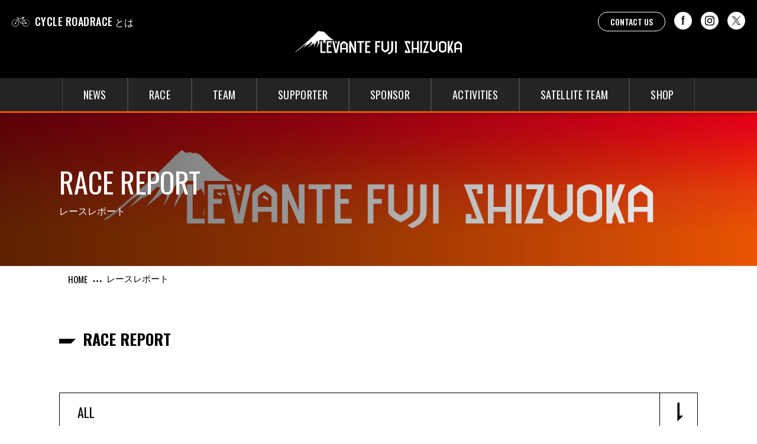

--- FILE ---
content_type: text/html; charset=UTF-8
request_url: https://www.levantefuji.jp/race_report/page/3/
body_size: 9684
content:
<!DOCTYPE html>
<html lang="ja">

<head>
<!-- Global site tag (gtag.js) - Google Analytics -->
<script async src="https://www.googletagmanager.com/gtag/js?id=G-SX54DQEZSJ"></script>
<script>
  window.dataLayer = window.dataLayer || [];
  function gtag(){dataLayer.push(arguments);}
  gtag('js', new Date());

  gtag('config', 'G-SX54DQEZSJ');
</script>

  <meta charset="UTF-8">
  <meta http-equiv="X-UA-Compatible" content="IE=edge">
  <meta name="viewport" content="width=device-width, initial-scale=1">
  <meta name="format-detection" content="telephone=no">
  
<meta name="description" content="レースレポートを掲載する投稿タイプです。">

<meta name="twitter:card" content="summary_large_image">

<meta name="twitter:site" content="">

<meta name="twitter:domain" content="LEVANTE FUJI SHIZUOKA">

<meta name="twitter:title" content="レースレポート | ページ 3 | LEVANTE FUJI SHIZUOKA">

<meta name="twitter:description" content="レースレポートを掲載する投稿タイプです。">

<meta name="twitter:image" content="https://www.levantefuji.jp/wp-content/themes/levantefuji/image/ogp.jpg">

<meta property="og:site_name" content="LEVANTE FUJI SHIZUOKA">

<meta property="og:title" content="レースレポート | ページ 3 | LEVANTE FUJI SHIZUOKA">

<meta property="og:type" content="article">

<meta property="og:image" content="https://www.levantefuji.jp/wp-content/themes/levantefuji/image/ogp.jpg">

<meta property="og:url" content="https://www.levantefuji.jp/race_report/">

<meta property="og:description" content="レースレポートを掲載する投稿タイプです。">
<title>レースレポート | ページ 3 | LEVANTE FUJI SHIZUOKA</title>
<meta name='robots' content='max-image-preview:large' />
<link rel='dns-prefetch' href='//ajax.googleapis.com' />
<link rel='dns-prefetch' href='//fonts.googleapis.com' />
<style id='wp-img-auto-sizes-contain-inline-css' type='text/css'>
img:is([sizes=auto i],[sizes^="auto," i]){contain-intrinsic-size:3000px 1500px}
/*# sourceURL=wp-img-auto-sizes-contain-inline-css */
</style>
<style id='wp-emoji-styles-inline-css' type='text/css'>

	img.wp-smiley, img.emoji {
		display: inline !important;
		border: none !important;
		box-shadow: none !important;
		height: 1em !important;
		width: 1em !important;
		margin: 0 0.07em !important;
		vertical-align: -0.1em !important;
		background: none !important;
		padding: 0 !important;
	}
/*# sourceURL=wp-emoji-styles-inline-css */
</style>
<style id='wp-block-library-inline-css' type='text/css'>
:root{--wp-block-synced-color:#7a00df;--wp-block-synced-color--rgb:122,0,223;--wp-bound-block-color:var(--wp-block-synced-color);--wp-editor-canvas-background:#ddd;--wp-admin-theme-color:#007cba;--wp-admin-theme-color--rgb:0,124,186;--wp-admin-theme-color-darker-10:#006ba1;--wp-admin-theme-color-darker-10--rgb:0,107,160.5;--wp-admin-theme-color-darker-20:#005a87;--wp-admin-theme-color-darker-20--rgb:0,90,135;--wp-admin-border-width-focus:2px}@media (min-resolution:192dpi){:root{--wp-admin-border-width-focus:1.5px}}.wp-element-button{cursor:pointer}:root .has-very-light-gray-background-color{background-color:#eee}:root .has-very-dark-gray-background-color{background-color:#313131}:root .has-very-light-gray-color{color:#eee}:root .has-very-dark-gray-color{color:#313131}:root .has-vivid-green-cyan-to-vivid-cyan-blue-gradient-background{background:linear-gradient(135deg,#00d084,#0693e3)}:root .has-purple-crush-gradient-background{background:linear-gradient(135deg,#34e2e4,#4721fb 50%,#ab1dfe)}:root .has-hazy-dawn-gradient-background{background:linear-gradient(135deg,#faaca8,#dad0ec)}:root .has-subdued-olive-gradient-background{background:linear-gradient(135deg,#fafae1,#67a671)}:root .has-atomic-cream-gradient-background{background:linear-gradient(135deg,#fdd79a,#004a59)}:root .has-nightshade-gradient-background{background:linear-gradient(135deg,#330968,#31cdcf)}:root .has-midnight-gradient-background{background:linear-gradient(135deg,#020381,#2874fc)}:root{--wp--preset--font-size--normal:16px;--wp--preset--font-size--huge:42px}.has-regular-font-size{font-size:1em}.has-larger-font-size{font-size:2.625em}.has-normal-font-size{font-size:var(--wp--preset--font-size--normal)}.has-huge-font-size{font-size:var(--wp--preset--font-size--huge)}.has-text-align-center{text-align:center}.has-text-align-left{text-align:left}.has-text-align-right{text-align:right}.has-fit-text{white-space:nowrap!important}#end-resizable-editor-section{display:none}.aligncenter{clear:both}.items-justified-left{justify-content:flex-start}.items-justified-center{justify-content:center}.items-justified-right{justify-content:flex-end}.items-justified-space-between{justify-content:space-between}.screen-reader-text{border:0;clip-path:inset(50%);height:1px;margin:-1px;overflow:hidden;padding:0;position:absolute;width:1px;word-wrap:normal!important}.screen-reader-text:focus{background-color:#ddd;clip-path:none;color:#444;display:block;font-size:1em;height:auto;left:5px;line-height:normal;padding:15px 23px 14px;text-decoration:none;top:5px;width:auto;z-index:100000}html :where(.has-border-color){border-style:solid}html :where([style*=border-top-color]){border-top-style:solid}html :where([style*=border-right-color]){border-right-style:solid}html :where([style*=border-bottom-color]){border-bottom-style:solid}html :where([style*=border-left-color]){border-left-style:solid}html :where([style*=border-width]){border-style:solid}html :where([style*=border-top-width]){border-top-style:solid}html :where([style*=border-right-width]){border-right-style:solid}html :where([style*=border-bottom-width]){border-bottom-style:solid}html :where([style*=border-left-width]){border-left-style:solid}html :where(img[class*=wp-image-]){height:auto;max-width:100%}:where(figure){margin:0 0 1em}html :where(.is-position-sticky){--wp-admin--admin-bar--position-offset:var(--wp-admin--admin-bar--height,0px)}@media screen and (max-width:600px){html :where(.is-position-sticky){--wp-admin--admin-bar--position-offset:0px}}

/*# sourceURL=wp-block-library-inline-css */
</style><style id='global-styles-inline-css' type='text/css'>
:root{--wp--preset--aspect-ratio--square: 1;--wp--preset--aspect-ratio--4-3: 4/3;--wp--preset--aspect-ratio--3-4: 3/4;--wp--preset--aspect-ratio--3-2: 3/2;--wp--preset--aspect-ratio--2-3: 2/3;--wp--preset--aspect-ratio--16-9: 16/9;--wp--preset--aspect-ratio--9-16: 9/16;--wp--preset--color--black: #000000;--wp--preset--color--cyan-bluish-gray: #abb8c3;--wp--preset--color--white: #ffffff;--wp--preset--color--pale-pink: #f78da7;--wp--preset--color--vivid-red: #cf2e2e;--wp--preset--color--luminous-vivid-orange: #ff6900;--wp--preset--color--luminous-vivid-amber: #fcb900;--wp--preset--color--light-green-cyan: #7bdcb5;--wp--preset--color--vivid-green-cyan: #00d084;--wp--preset--color--pale-cyan-blue: #8ed1fc;--wp--preset--color--vivid-cyan-blue: #0693e3;--wp--preset--color--vivid-purple: #9b51e0;--wp--preset--gradient--vivid-cyan-blue-to-vivid-purple: linear-gradient(135deg,rgb(6,147,227) 0%,rgb(155,81,224) 100%);--wp--preset--gradient--light-green-cyan-to-vivid-green-cyan: linear-gradient(135deg,rgb(122,220,180) 0%,rgb(0,208,130) 100%);--wp--preset--gradient--luminous-vivid-amber-to-luminous-vivid-orange: linear-gradient(135deg,rgb(252,185,0) 0%,rgb(255,105,0) 100%);--wp--preset--gradient--luminous-vivid-orange-to-vivid-red: linear-gradient(135deg,rgb(255,105,0) 0%,rgb(207,46,46) 100%);--wp--preset--gradient--very-light-gray-to-cyan-bluish-gray: linear-gradient(135deg,rgb(238,238,238) 0%,rgb(169,184,195) 100%);--wp--preset--gradient--cool-to-warm-spectrum: linear-gradient(135deg,rgb(74,234,220) 0%,rgb(151,120,209) 20%,rgb(207,42,186) 40%,rgb(238,44,130) 60%,rgb(251,105,98) 80%,rgb(254,248,76) 100%);--wp--preset--gradient--blush-light-purple: linear-gradient(135deg,rgb(255,206,236) 0%,rgb(152,150,240) 100%);--wp--preset--gradient--blush-bordeaux: linear-gradient(135deg,rgb(254,205,165) 0%,rgb(254,45,45) 50%,rgb(107,0,62) 100%);--wp--preset--gradient--luminous-dusk: linear-gradient(135deg,rgb(255,203,112) 0%,rgb(199,81,192) 50%,rgb(65,88,208) 100%);--wp--preset--gradient--pale-ocean: linear-gradient(135deg,rgb(255,245,203) 0%,rgb(182,227,212) 50%,rgb(51,167,181) 100%);--wp--preset--gradient--electric-grass: linear-gradient(135deg,rgb(202,248,128) 0%,rgb(113,206,126) 100%);--wp--preset--gradient--midnight: linear-gradient(135deg,rgb(2,3,129) 0%,rgb(40,116,252) 100%);--wp--preset--font-size--small: 13px;--wp--preset--font-size--medium: 20px;--wp--preset--font-size--large: 36px;--wp--preset--font-size--x-large: 42px;--wp--preset--spacing--20: 0.44rem;--wp--preset--spacing--30: 0.67rem;--wp--preset--spacing--40: 1rem;--wp--preset--spacing--50: 1.5rem;--wp--preset--spacing--60: 2.25rem;--wp--preset--spacing--70: 3.38rem;--wp--preset--spacing--80: 5.06rem;--wp--preset--shadow--natural: 6px 6px 9px rgba(0, 0, 0, 0.2);--wp--preset--shadow--deep: 12px 12px 50px rgba(0, 0, 0, 0.4);--wp--preset--shadow--sharp: 6px 6px 0px rgba(0, 0, 0, 0.2);--wp--preset--shadow--outlined: 6px 6px 0px -3px rgb(255, 255, 255), 6px 6px rgb(0, 0, 0);--wp--preset--shadow--crisp: 6px 6px 0px rgb(0, 0, 0);}:where(.is-layout-flex){gap: 0.5em;}:where(.is-layout-grid){gap: 0.5em;}body .is-layout-flex{display: flex;}.is-layout-flex{flex-wrap: wrap;align-items: center;}.is-layout-flex > :is(*, div){margin: 0;}body .is-layout-grid{display: grid;}.is-layout-grid > :is(*, div){margin: 0;}:where(.wp-block-columns.is-layout-flex){gap: 2em;}:where(.wp-block-columns.is-layout-grid){gap: 2em;}:where(.wp-block-post-template.is-layout-flex){gap: 1.25em;}:where(.wp-block-post-template.is-layout-grid){gap: 1.25em;}.has-black-color{color: var(--wp--preset--color--black) !important;}.has-cyan-bluish-gray-color{color: var(--wp--preset--color--cyan-bluish-gray) !important;}.has-white-color{color: var(--wp--preset--color--white) !important;}.has-pale-pink-color{color: var(--wp--preset--color--pale-pink) !important;}.has-vivid-red-color{color: var(--wp--preset--color--vivid-red) !important;}.has-luminous-vivid-orange-color{color: var(--wp--preset--color--luminous-vivid-orange) !important;}.has-luminous-vivid-amber-color{color: var(--wp--preset--color--luminous-vivid-amber) !important;}.has-light-green-cyan-color{color: var(--wp--preset--color--light-green-cyan) !important;}.has-vivid-green-cyan-color{color: var(--wp--preset--color--vivid-green-cyan) !important;}.has-pale-cyan-blue-color{color: var(--wp--preset--color--pale-cyan-blue) !important;}.has-vivid-cyan-blue-color{color: var(--wp--preset--color--vivid-cyan-blue) !important;}.has-vivid-purple-color{color: var(--wp--preset--color--vivid-purple) !important;}.has-black-background-color{background-color: var(--wp--preset--color--black) !important;}.has-cyan-bluish-gray-background-color{background-color: var(--wp--preset--color--cyan-bluish-gray) !important;}.has-white-background-color{background-color: var(--wp--preset--color--white) !important;}.has-pale-pink-background-color{background-color: var(--wp--preset--color--pale-pink) !important;}.has-vivid-red-background-color{background-color: var(--wp--preset--color--vivid-red) !important;}.has-luminous-vivid-orange-background-color{background-color: var(--wp--preset--color--luminous-vivid-orange) !important;}.has-luminous-vivid-amber-background-color{background-color: var(--wp--preset--color--luminous-vivid-amber) !important;}.has-light-green-cyan-background-color{background-color: var(--wp--preset--color--light-green-cyan) !important;}.has-vivid-green-cyan-background-color{background-color: var(--wp--preset--color--vivid-green-cyan) !important;}.has-pale-cyan-blue-background-color{background-color: var(--wp--preset--color--pale-cyan-blue) !important;}.has-vivid-cyan-blue-background-color{background-color: var(--wp--preset--color--vivid-cyan-blue) !important;}.has-vivid-purple-background-color{background-color: var(--wp--preset--color--vivid-purple) !important;}.has-black-border-color{border-color: var(--wp--preset--color--black) !important;}.has-cyan-bluish-gray-border-color{border-color: var(--wp--preset--color--cyan-bluish-gray) !important;}.has-white-border-color{border-color: var(--wp--preset--color--white) !important;}.has-pale-pink-border-color{border-color: var(--wp--preset--color--pale-pink) !important;}.has-vivid-red-border-color{border-color: var(--wp--preset--color--vivid-red) !important;}.has-luminous-vivid-orange-border-color{border-color: var(--wp--preset--color--luminous-vivid-orange) !important;}.has-luminous-vivid-amber-border-color{border-color: var(--wp--preset--color--luminous-vivid-amber) !important;}.has-light-green-cyan-border-color{border-color: var(--wp--preset--color--light-green-cyan) !important;}.has-vivid-green-cyan-border-color{border-color: var(--wp--preset--color--vivid-green-cyan) !important;}.has-pale-cyan-blue-border-color{border-color: var(--wp--preset--color--pale-cyan-blue) !important;}.has-vivid-cyan-blue-border-color{border-color: var(--wp--preset--color--vivid-cyan-blue) !important;}.has-vivid-purple-border-color{border-color: var(--wp--preset--color--vivid-purple) !important;}.has-vivid-cyan-blue-to-vivid-purple-gradient-background{background: var(--wp--preset--gradient--vivid-cyan-blue-to-vivid-purple) !important;}.has-light-green-cyan-to-vivid-green-cyan-gradient-background{background: var(--wp--preset--gradient--light-green-cyan-to-vivid-green-cyan) !important;}.has-luminous-vivid-amber-to-luminous-vivid-orange-gradient-background{background: var(--wp--preset--gradient--luminous-vivid-amber-to-luminous-vivid-orange) !important;}.has-luminous-vivid-orange-to-vivid-red-gradient-background{background: var(--wp--preset--gradient--luminous-vivid-orange-to-vivid-red) !important;}.has-very-light-gray-to-cyan-bluish-gray-gradient-background{background: var(--wp--preset--gradient--very-light-gray-to-cyan-bluish-gray) !important;}.has-cool-to-warm-spectrum-gradient-background{background: var(--wp--preset--gradient--cool-to-warm-spectrum) !important;}.has-blush-light-purple-gradient-background{background: var(--wp--preset--gradient--blush-light-purple) !important;}.has-blush-bordeaux-gradient-background{background: var(--wp--preset--gradient--blush-bordeaux) !important;}.has-luminous-dusk-gradient-background{background: var(--wp--preset--gradient--luminous-dusk) !important;}.has-pale-ocean-gradient-background{background: var(--wp--preset--gradient--pale-ocean) !important;}.has-electric-grass-gradient-background{background: var(--wp--preset--gradient--electric-grass) !important;}.has-midnight-gradient-background{background: var(--wp--preset--gradient--midnight) !important;}.has-small-font-size{font-size: var(--wp--preset--font-size--small) !important;}.has-medium-font-size{font-size: var(--wp--preset--font-size--medium) !important;}.has-large-font-size{font-size: var(--wp--preset--font-size--large) !important;}.has-x-large-font-size{font-size: var(--wp--preset--font-size--x-large) !important;}
/*# sourceURL=global-styles-inline-css */
</style>

<style id='classic-theme-styles-inline-css' type='text/css'>
/*! This file is auto-generated */
.wp-block-button__link{color:#fff;background-color:#32373c;border-radius:9999px;box-shadow:none;text-decoration:none;padding:calc(.667em + 2px) calc(1.333em + 2px);font-size:1.125em}.wp-block-file__button{background:#32373c;color:#fff;text-decoration:none}
/*# sourceURL=/wp-includes/css/classic-themes.min.css */
</style>
<link rel='stylesheet' id='aw-font-noto-css' href='https://fonts.googleapis.com/css?family=Oswald%3A300%2C400%2C500%2C700&#038;ver=6.9' type='text/css' media='all' />
<link rel='stylesheet' id='aw-css-style-css' href='https://www.levantefuji.jp/wp-content/themes/levantefuji/css/style.css?ver=6.9' type='text/css' media='all' />
<link rel="https://api.w.org/" href="https://www.levantefuji.jp/wp-json/" /><link rel="icon" href="https://www.levantefuji.jp/wp-content/uploads/2019/12/cropped-LEVANTE_FUJO_SHIZUOKA_LOGO_04-32x32.jpg" sizes="32x32" />
<link rel="icon" href="https://www.levantefuji.jp/wp-content/uploads/2019/12/cropped-LEVANTE_FUJO_SHIZUOKA_LOGO_04-192x192.jpg" sizes="192x192" />
<link rel="apple-touch-icon" href="https://www.levantefuji.jp/wp-content/uploads/2019/12/cropped-LEVANTE_FUJO_SHIZUOKA_LOGO_04-180x180.jpg" />
<meta name="msapplication-TileImage" content="https://www.levantefuji.jp/wp-content/uploads/2019/12/cropped-LEVANTE_FUJO_SHIZUOKA_LOGO_04-270x270.jpg" />
  <!--
  favicon系の設定。以下のジェネレーターで作成できます。
  http://realfavicongenerator.net/
  -->
  <link rel="apple-touch-icon" sizes="180x180" href="https://www.levantefuji.jp/wp-content/themes/levantefuji/favicon/apple-touch-icon.png">
  <link rel="icon" type="image/png" sizes="32x32" href="https://www.levantefuji.jp/wp-content/themes/levantefuji/favicon/favicon-32x32.png">
  <link rel="icon" type="image/png" sizes="16x16" href="https://www.levantefuji.jp/wp-content/themes/levantefuji/favicon/favicon-16x16.png">
  <link rel="manifest" href="https://www.levantefuji.jp/wp-content/themes/levantefuji/favicon/site.webmanifest">
  <link rel="mask-icon" href="https://www.levantefuji.jp/wp-content/themes/levantefuji/favicon/safari-pinned-tab.svg" color="#000000">
  <meta name="msapplication-TileColor" content="#000000">
  <meta name="theme-color" content="#000000">
</head>

<body>
  <div id="fb-root"></div>
  <script>
    (function(d, s, id) {
      var js, fjs = d.getElementsByTagName(s)[0];
      if (d.getElementById(id)) return;
      js = d.createElement(s);
      js.id = id;
      js.src = 'https://connect.facebook.net/ja_JP/sdk.js#xfbml=1&version=v2.12';
      fjs.parentNode.insertBefore(js, fjs);
    }(document, 'script', 'facebook-jssdk'));

  </script>

  <div class="loader">
    <div class="loader__bicycle">
      <div class="loader__bicycle-body"></div>
      <div class="loader__bicycle-front"></div>
      <div class="loader__bicycle-rear"></div>
    </div>
  </div>

  
  <header class="header header--stiky">
    <div class="header__body">
      <div class="header__sub-link">
        <a href="https://www.levantefuji.jp/race/cycle-roadrace/" class="header__about"><span class="header__about-en">CYCLE ROADRACE</span><span class="header__about-ja">とは</span></a>
        <ul class="button-list">
          <li class="button-list__item button-list__item--cu"><a href="https://www.levantefuji.jp/contact/" class="button button--contact">CONTACT US</a></li>
          <!--<li class="button-list__item button-list__item--pg"><a href="https://www.levantefuji.jp/photo-gallery/" class="button button--gallery">PHOTO GALLERY</a></li>-->
          <!--
          <li class="button-list__item facebook_back"><a href="https://www.facebook.com/sharer/sharer.php?u=https%3A%2F%2Fwww.levantefuji.jp%2Frace_report%2Fpage%2F3%2F" target="_blank" title="Facebookでシェア" class="button button--sns"><img src="https://www.levantefuji.jp/wp-content/themes/levantefuji/svg/facebook_w.svg" alt="FACEBOOKへのアクセスボタン"></a></li>
          <li class="button-list__item twitter_back"><a href="https://twitter.com/intent/tweet?text=%E3%83%AC%E3%83%BC%E3%82%B9%E3%83%AC%E3%83%9D%E3%83%BC%E3%83%88+%7C+%E3%83%9A%E3%83%BC%E3%82%B8+3+%7C+LEVANTE+FUJI+SHIZUOKA&url=https%3A%2F%2Fwww.levantefuji.jp%2Frace_report%2Fpage%2F3%2F" target="_blank" title="Twitterでシェア" class="button button--sns button--sns-tw"><img src="https://www.levantefuji.jp/wp-content/themes/levantefuji/svg/twitter_w.svg" alt="twitterへのアクセスボタン"></a></li>
          -->
          <li class="button-list__item facebook_back"><a href="https://www.facebook.com/levantefuji" target="_blank" class="button button--sns"><img src="https://www.levantefuji.jp/wp-content/themes/levantefuji/svg/facebook_w.svg" alt="FACEBOOKへのアクセスボタン"></a></li>
          <li class="button-list__item insta_back"><a href="https://www.instagram.com/levante_fuji/" target="_blank" class="button button--sns button--sns-ins"><img src="https://www.levantefuji.jp/wp-content/themes/levantefuji/svg/insta_w.svg" alt="Instagramへのアクセスボタン"></a></li>
          <li class="button-list__item twitter_back"><a href="https://twitter.com/levantefuji" target="_blank" class="button button--sns button--sns-tw"><img src="https://www.levantefuji.jp/wp-content/themes/levantefuji/svg/twitter_w.svg" alt="twitterへのアクセスボタン"></a></li>
        </ul>
      </div>
      <div class="header__home-link">
        <a href="https://www.levantefuji.jp" class="header__logo"></a></div>
      <div class="header__nav-link">
        <nav id="menu" class="nav nav-mobile">
          <ul class="container container--nav-mobile nav-list menu">
            <li class="nav-list__item menu__item">
              <a href="https://www.levantefuji.jp/news/" class="nav-list__btn menu__link">
                <span class="nav-list__btn-en menu__title">NEWS</span>
              </a>
            </li>
            <li class="nav-list__item menu__item">
              <a href="https://www.levantefuji.jp/race/" class="nav-list__btn menu__link">
                <span class="nav-list__btn-en menu__title">RACE</span>
              </a>
            </li>
            <li class="nav-list__item menu__item">
              <a href="https://www.levantefuji.jp/team/" class="nav-list__btn menu__link">
                <span class="nav-list__btn-en menu__title">TEAM</span>
              </a>
            </li>
            <li class="nav-list__item menu__item">
              <!-- <a href="https://www.levantefuji.jp/community/supporter-club/" class="nav-list__btn menu__link"> -->
              <a href="https://www.levantefuji.jp/supporter-club/" class="nav-list__btn menu__link">
                <span class="nav-list__btn-en menu__title">SUPPORTER</span>
              </a>
            </li>
            <li class="nav-list__item menu__item">
              <a href="https://www.levantefuji.jp/sponsor/" class="nav-list__btn menu__link">
                <span class="nav-list__btn-en menu__title">SPONSOR</span>
              </a>
            </li>
            <li class="nav-list__item menu__item">
              <a href="https://www.levantefuji.jp/activities/" class="nav-list__btn menu__link">
                <span class="nav-list__btn-en menu__title">ACTIVITIES</span>
              </a>
            </li>
            <li class="nav-list__item menu__item">
              <a href="https://www.levantefuji.jp/satellite-team/" class="nav-list__btn menu__link">
                <span class="nav-list__btn-en menu__title">SATELLITE TEAM</span>
              </a>
            </li>
            <li class="nav-list__item menu__item">
              <a href="https://www.levantefuji.jp/shop/" target="_blank" class="nav-list__btn menu__link">
                <span class="nav-list__btn-en menu__title">SHOP</span>
              </a>
            </li>
          </ul>
          <div class="menu__sub-link">
            <a href="https://www.levantefuji.jp/race/cycle-roadrace/" class="menu__about"><span class="menu__mark"><span class="menu__about-en">CYCLE ROADRACE</span><span class="menu__about-ja">とは</span></span></a>
            <ul class="button-list button-list--pc-none">
              <li class="button-list__item"><a href="https://www.levantefuji.jp/contact/" class="button"><span class="button--contact">CONTACT US</span></a></li>
              <li class="button-list__item button-list__item--sns facebook_back"><a href="https://www.facebook.com/levantefuji" target="_blank" class="button button--sns button--sns-fb"><img src="https://www.levantefuji.jp/wp-content/themes/levantefuji/svg/facebook_w.svg" alt="FACEBOOKへのアクセスボタン"></a></li>
              <li class="button-list__item button-list__item--sns insta_back"><a href="https://www.instagram.com/levante_fuji/" target="_blank" class="button button--sns button--sns-ins"><img src="https://www.levantefuji.jp/wp-content/themes/levantefuji/svg/insta_w.svg" alt="Instagramへのアクセスボタン"></a></li>
              <li class="button-list__item button-list__item--sns twitter_back"><a href="https://twitter.com/levantefuji" target="_blank" class="button button--sns button--sns-tw"><img src="https://www.levantefuji.jp/wp-content/themes/levantefuji/svg/twitter_w.svg" alt="twitterへのアクセスボタン"></a></li>
            </ul>
          </div>
        </nav>
      </div>
    </div>
    <button class="menu-btn header__btn" id="menu-btn">
      <span class="menu-btn__line"></span>
      <span class="menu-btn__line"></span>
      <span class="menu-btn__line"></span>
      <span class="menu-btn__name"></span>
    </button>
  </header>
    <section class="hero">
    <div class="header__hero header__hero--sub">
      <div class="container header-hero">
        <div class="header-hero__title">
                    <span class="header-hero__title-en">
            RACE REPORT</span>
          <span class="header-hero__title-ja">
            レースレポート</span>
        </div>
      </div>
    </div>
  </section>
  
<!-- 記事 -->
<main class="page-section">
  <div class="container">
    <div class="breadcrumb-wrapper">
      <div class="container">
        <ul class="breadcrumb-list">
<li class="breadcrumb-list__item" itemscope itemscope itemtype="http://data-vocabulary.org/Breadcrumb"><a class="breadcrumb-list__link" itemprop="url" href="https://www.levantefuji.jp/"><span itemprop="title"></span></a></li>
<li class="breadcrumb-list__item" itemscope itemscope itemtype="http://data-vocabulary.org/Breadcrumb"><span class="breadcrumb-list__sep"></span><a class="breadcrumb-list__link" itemprop="url" href="https://www.levantefuji.jp/race_report/"><span itemprop="title">レースレポート</span></a></li>
</ul>
      </div>
    </div>

    <article class="post-type-page">
      <div class="post-type-page__title">
        <h1 class="h1">RACE REPORT</h1>
      </div>
      <ul class="report-list">
        <li class="report-list__item">
          <a class="report-list__link report-list__link--active" href="https://www.levantefuji.jp/race_report/">
            ALL</a>
          <button id="slide-down" class="report-list__toggle"></button>
          <ul id="#target" class="report-list report-list--child">
                          <li class="report-list__item">
                <a class="report-list__link" href="https://www.levantefuji.jp/race_report/date/2025/">
                  2025年</a>
              </li>
                            <li class="report-list__item">
                <a class="report-list__link" href="https://www.levantefuji.jp/race_report/date/2024/">
                  2024年</a>
              </li>
                            <li class="report-list__item">
                <a class="report-list__link" href="https://www.levantefuji.jp/race_report/date/2023/">
                  2023年</a>
              </li>
                            <li class="report-list__item">
                <a class="report-list__link" href="https://www.levantefuji.jp/race_report/date/2022/">
                  2022年</a>
              </li>
                            <li class="report-list__item">
                <a class="report-list__link" href="https://www.levantefuji.jp/race_report/date/2021/">
                  2021年</a>
              </li>
                            <li class="report-list__item">
                <a class="report-list__link" href="https://www.levantefuji.jp/race_report/date/2020/">
                  2020年</a>
              </li>
                            <li class="report-list__item">
                <a class="report-list__link" href="https://www.levantefuji.jp/race_report/date//">
                  年</a>
              </li>
                        </ul>
        </li>
      </ul>

      
        <div class="row">
                      <div class="row__item row__item--tablet-6 row__item--desktop-4">
              <div class="report-card">
                <a href="https://www.levantefuji.jp/race_report/6754/" class="report-card__link"></a>
                <div class="report-card__image" style="background-image: url(https://www.levantefuji.jp/wp-content/uploads/2021/10/sano-2.jpg);"></div>
                <div class="report-card__caption">
                  <span class="report-card__date">2021.10.24</span>
                  <span class="report-card__title">第89回全日本自転車競技選手権大会 ロード・レース</span>
                </div>
              </div>
            </div>
                        <div class="row__item row__item--tablet-6 row__item--desktop-4">
              <div class="report-card">
                <a href="https://www.levantefuji.jp/race_report/6645/" class="report-card__link"></a>
                <div class="report-card__image" style="background-image: url(https://www.levantefuji.jp/wp-content/uploads/2021/10/umino-1.jpg);"></div>
                <div class="report-card__caption">
                  <span class="report-card__date">2021.10.10</span>
                  <span class="report-card__title">三菱地所おおいたアーバンクラシック</span>
                </div>
              </div>
            </div>
                        <div class="row__item row__item--tablet-6 row__item--desktop-4">
              <div class="report-card">
                <a href="https://www.levantefuji.jp/race_report/6636/" class="report-card__link"></a>
                <div class="report-card__image" style="background-image: url(https://www.levantefuji.jp/wp-content/uploads/2021/10/nishimura.jpg);"></div>
                <div class="report-card__caption">
                  <span class="report-card__date">2021.10.09</span>
                  <span class="report-card__title">三菱地所おおいたいこいの道クリテリウム</span>
                </div>
              </div>
            </div>
                        <div class="row__item row__item--tablet-6 row__item--desktop-4">
              <div class="report-card">
                <a href="https://www.levantefuji.jp/race_report/6518/" class="report-card__link"></a>
                <div class="report-card__image" style="background-image: url(https://www.levantefuji.jp/wp-content/uploads/2021/09/start-2.jpg);"></div>
                <div class="report-card__caption">
                  <span class="report-card__date">2021.09.12</span>
                  <span class="report-card__title">2021JCL 秋吉台カルストロードレース</span>
                </div>
              </div>
            </div>
                        <div class="row__item row__item--tablet-6 row__item--desktop-4">
              <div class="report-card">
                <a href="https://www.levantefuji.jp/race_report/6514/" class="report-card__link"></a>
                <div class="report-card__image" style="background-image: url(https://www.levantefuji.jp/wp-content/uploads/2021/09/start-1.jpg);"></div>
                <div class="report-card__caption">
                  <span class="report-card__date">2021.09.11</span>
                  <span class="report-card__title">2021JCL 山口ながとクリテリウム</span>
                </div>
              </div>
            </div>
                        <div class="row__item row__item--tablet-6 row__item--desktop-4">
              <div class="report-card">
                <a href="https://www.levantefuji.jp/race_report/6427/" class="report-card__link"></a>
                <div class="report-card__image" style="background-image: url(https://www.levantefuji.jp/wp-content/uploads/2021/08/210818bankl2.jpg);"></div>
                <div class="report-card__caption">
                  <span class="report-card__date">2021.08.18</span>
                  <span class="report-card__title">JCL BANK LEAGUE 2021 Round3 宇都宮ステージ</span>
                </div>
              </div>
            </div>
                        <div class="row__item row__item--tablet-6 row__item--desktop-4">
              <div class="report-card">
                <a href="https://www.levantefuji.jp/race_report/6388/" class="report-card__link"></a>
                <div class="report-card__image" style="background-image: url(https://www.levantefuji.jp/wp-content/uploads/2021/08/210814bank2.jpg);"></div>
                <div class="report-card__caption">
                  <span class="report-card__date">2021.08.14</span>
                  <span class="report-card__title">JCL BANK LEAGUE 2021 Round2 名古屋ステージ</span>
                </div>
              </div>
            </div>
                        <div class="row__item row__item--tablet-6 row__item--desktop-4">
              <div class="report-card">
                <a href="https://www.levantefuji.jp/race_report/6297/" class="report-card__link"></a>
                <div class="report-card__image" style="background-image: url(https://www.levantefuji.jp/wp-content/uploads/2021/08/sano2.jpg);"></div>
                <div class="report-card__caption">
                  <span class="report-card__date">2021.08.08</span>
                  <span class="report-card__title">2021JCL コーユーレンティアオートポリスロード</span>
                </div>
              </div>
            </div>
                        <div class="row__item row__item--tablet-6 row__item--desktop-4">
              <div class="report-card">
                <a href="https://www.levantefuji.jp/race_report/5982/" class="report-card__link"></a>
                <div class="report-card__image" style="background-image: url(https://www.levantefuji.jp/wp-content/uploads/2021/07/a091431d952589b1491e1cfbd6231717.jpg);"></div>
                <div class="report-card__caption">
                  <span class="report-card__date">2021.07.11</span>
                  <span class="report-card__title">2021JCL 広島トヨタ広島クリテリウム</span>
                </div>
              </div>
            </div>
                        <div class="row__item row__item--tablet-6 row__item--desktop-4">
              <div class="report-card">
                <a href="https://www.levantefuji.jp/race_report/5980/" class="report-card__link"></a>
                <div class="report-card__image" style="background-image: url(https://www.levantefuji.jp/wp-content/uploads/2021/07/ce69816bb811a46136e1c2867428da48.jpg);"></div>
                <div class="report-card__caption">
                  <span class="report-card__date">2021.07.10</span>
                  <span class="report-card__title">2021JCL　広島トヨタ広島ロードレース</span>
                </div>
              </div>
            </div>
                        <div class="row__item row__item--tablet-6 row__item--desktop-4">
              <div class="report-card">
                <a href="https://www.levantefuji.jp/race_report/5700/" class="report-card__link"></a>
                <div class="report-card__image" style="background-image: url(https://www.levantefuji.jp/wp-content/uploads/2021/06/a091431d952589b1491e1cfbd6231717-e1623561093774.jpg);"></div>
                <div class="report-card__caption">
                  <span class="report-card__date">2021.06.12</span>
                  <span class="report-card__title">2021 JBCF群馬CSCロードレース 6月</span>
                </div>
              </div>
            </div>
                        <div class="row__item row__item--tablet-6 row__item--desktop-4">
              <div class="report-card">
                <a href="https://www.levantefuji.jp/race_report/5390/" class="report-card__link"></a>
                <div class="report-card__image" style="background-image: url(https://www.levantefuji.jp/wp-content/uploads/2021/05/D5N_8227.jpg);"></div>
                <div class="report-card__caption">
                  <span class="report-card__date">2021.05.30</span>
                  <span class="report-card__title">2021ツアー・オブ・ジャパン第3ステージ東京</span>
                </div>
              </div>
            </div>
                        <div class="row__item row__item--tablet-6 row__item--desktop-4">
              <div class="report-card">
                <a href="https://www.levantefuji.jp/race_report/5386/" class="report-card__link"></a>
                <div class="report-card__image" style="background-image: url(https://www.levantefuji.jp/wp-content/uploads/2021/05/10a1fe84092a10dfa919fe6b795f5873-e1622376952825.jpg);"></div>
                <div class="report-card__caption">
                  <span class="report-card__date">2021.05.29</span>
                  <span class="report-card__title">2021ツアー・オブ・ジャパン第2ステージ相模原</span>
                </div>
              </div>
            </div>
                        <div class="row__item row__item--tablet-6 row__item--desktop-4">
              <div class="report-card">
                <a href="https://www.levantefuji.jp/race_report/5348/" class="report-card__link"></a>
                <div class="report-card__image" style="background-image: url(https://www.levantefuji.jp/wp-content/uploads/2021/05/71a02a8bc8b0a7d51d96d93e3f1a3b21-e1622377028723.jpg);"></div>
                <div class="report-card__caption">
                  <span class="report-card__date">2021.05.28</span>
                  <span class="report-card__title">2021ツアー・オブ・ジャパン第1ステージ富士山</span>
                </div>
              </div>
            </div>
                        <div class="row__item row__item--tablet-6 row__item--desktop-4">
              <div class="report-card">
                <a href="https://www.levantefuji.jp/race_report/5058/" class="report-card__link"></a>
                <div class="report-card__image" style="background-image: url(https://www.levantefuji.jp/wp-content/uploads/2021/04/D8N_7181-1.jpg);"></div>
                <div class="report-card__caption">
                  <span class="report-card__date">2021.03.28</span>
                  <span class="report-card__title">2021JCL　カンセキ宇都宮清原クリテリウム</span>
                </div>
              </div>
            </div>
                        <div class="row__item row__item--tablet-6 row__item--desktop-4">
              <div class="report-card">
                <a href="https://www.levantefuji.jp/race_report/5084/" class="report-card__link"></a>
                <div class="report-card__image" style="background-image: url(https://www.levantefuji.jp/wp-content/uploads/2021/04/D8N_6271.jpg);"></div>
                <div class="report-card__caption">
                  <span class="report-card__date">2021.03.27</span>
                  <span class="report-card__title">2021JCL　カンセキ真岡芳賀ロードレース</span>
                </div>
              </div>
            </div>
                        <div class="row__item row__item--tablet-6 row__item--desktop-4">
              <div class="report-card">
                <a href="https://www.levantefuji.jp/race_report/4601/" class="report-card__link"></a>
                <div class="report-card__image" style="background-image: url(https://www.levantefuji.jp/wp-content/uploads/2020/10/D51_6819-e1602835648487.jpg);"></div>
                <div class="report-card__caption">
                  <span class="report-card__date">2020.10.11</span>
                  <span class="report-card__title">2020経済産業大臣旗ロードチャンピオンシップ</span>
                </div>
              </div>
            </div>
                        <div class="row__item row__item--tablet-6 row__item--desktop-4">
              <div class="report-card">
                <a href="https://www.levantefuji.jp/race_report/4637/" class="report-card__link"></a>
                <div class="report-card__image" style="background-image: url(https://www.levantefuji.jp/wp-content/uploads/2020/10/120613309_3628419247208828_7536240133601204588_o-e1602950440168.jpg);"></div>
                <div class="report-card__caption">
                  <span class="report-card__date">2020.10.04</span>
                  <span class="report-card__title">2020おおいたサイクルロードレース</span>
                </div>
              </div>
            </div>
                        <div class="row__item row__item--tablet-6 row__item--desktop-4">
              <div class="report-card">
                <a href="https://www.levantefuji.jp/race_report/4622/" class="report-card__link"></a>
                <div class="report-card__image" style="background-image: url(https://www.levantefuji.jp/wp-content/uploads/2020/10/120541446_3625061867544566_8249933916016920374_o-e1602926514566.jpg);"></div>
                <div class="report-card__caption">
                  <span class="report-card__date">2020.10.03</span>
                  <span class="report-card__title">2020おおいたいこいの道クリテリウム</span>
                </div>
              </div>
            </div>
                        <div class="row__item row__item--tablet-6 row__item--desktop-4">
              <div class="report-card">
                <a href="https://www.levantefuji.jp/race_report/4583/" class="report-card__link"></a>
                <div class="report-card__image" style="background-image: url(https://www.levantefuji.jp/wp-content/uploads/2020/10/2020092706-e1602766292748.jpg);"></div>
                <div class="report-card__caption">
                  <span class="report-card__date">2020.09.27</span>
                  <span class="report-card__title">2020広島森林公園ロードレースDay-2</span>
                </div>
              </div>
            </div>
                        <div class="row__item row__item--tablet-6 row__item--desktop-4">
              <div class="report-card">
                <a href="https://www.levantefuji.jp/race_report/4558/" class="report-card__link"></a>
                <div class="report-card__image" style="background-image: url(https://www.levantefuji.jp/wp-content/uploads/2020/10/202092604-e1601563492165.jpg);"></div>
                <div class="report-card__caption">
                  <span class="report-card__date">2020.09.26</span>
                  <span class="report-card__title">2020広島森林公園ロードレースDay-1</span>
                </div>
              </div>
            </div>
                        <div class="row__item row__item--tablet-6 row__item--desktop-4">
              <div class="report-card">
                <a href="https://www.levantefuji.jp/race_report/4516/" class="report-card__link"></a>
                <div class="report-card__image" style="background-image: url(https://www.levantefuji.jp/wp-content/uploads/2020/09/2020082904-e1599590597838.jpg);"></div>
                <div class="report-card__caption">
                  <span class="report-card__date">2020.08.30</span>
                  <span class="report-card__title">2020西日本ロードクラシック広島大会Day-2×レースレポート</span>
                </div>
              </div>
            </div>
                        <div class="row__item row__item--tablet-6 row__item--desktop-4">
              <div class="report-card">
                <a href="https://www.levantefuji.jp/race_report/4502/" class="report-card__link"></a>
                <div class="report-card__image" style="background-image: url(https://www.levantefuji.jp/wp-content/uploads/2020/09/20200829DAY-1-1-e1599583141771.jpg);"></div>
                <div class="report-card__caption">
                  <span class="report-card__date">2020.08.29</span>
                  <span class="report-card__title">2020西日本ロードクラシック広島大会Day-1×レースレポート</span>
                </div>
              </div>
            </div>
                        <div class="row__item row__item--tablet-6 row__item--desktop-4">
              <div class="report-card">
                <a href="https://www.levantefuji.jp/race_report/4484/" class="report-card__link"></a>
                <div class="report-card__image" style="background-image: url(https://www.levantefuji.jp/wp-content/uploads/2020/09/D8N_6768-e1599577224283.jpg);"></div>
                <div class="report-card__caption">
                  <span class="report-card__date">2020.08.23</span>
                  <span class="report-card__title">2020群馬CSC交流戦8月大会Day-2×レースレポート</span>
                </div>
              </div>
            </div>
                    </div>

        <ul class="pager-list"><li class="pager-list__item pager-list__item--prev"><a class="pager-list__link pager-list__link--prev" href="https://www.levantefuji.jp/race_report/page/2/"></a></li><li class="pager-list__item"><a class="pager-list__link pager-list__link--number" href="https://www.levantefuji.jp/race_report/">01</a></li></li><li class="pager-list__item"><a class="pager-list__link pager-list__link--number" href="https://www.levantefuji.jp/race_report/page/2/">02</a></li></li><li class="pager-list__item"><a class="pager-list__link pager-list__link--number pager-list__link--active" href="https://www.levantefuji.jp/race_report/page/3/">03</a></li></li><li class="pager-list__item"><a class="pager-list__link pager-list__link--number" href="https://www.levantefuji.jp/race_report/page/4/">04</a></li></li><li class="pager-list__item pager-list__item--next"><a class="pager-list__link pager-list__link--next" href="https://www.levantefuji.jp/race_report/page/4/"></a></li></ul>


    </article>
  </div>
</main>


<footer class="footer">
  <div class="scroller" id="scroller" href="#"></div>
  <div class="footer__body">
    <ul class="fnav-list footer__nav">
      <li class="fnav-list__item"><a href="https://www.levantefuji.jp/contact/" class="fnav-list__link">お問い合わせ</a></li>
      <li class="fnav-list__item"><a href="https://www.levantefuji.jp/site-map/" class="fnav-list__link">サイトマップ</a></li>
      <li class="fnav-list__item"><a href="https://www.levantefuji.jp/privacy-policy/" class="fnav-list__link">プライバシーポリシー</a></li>
    </ul>
    <div class="footer__copy">&copy; 2020-2021 LEVANTE FUJI SHIZUOKA. ALL RIGHTS RESERVED.</div>
    <a href="https://www.levantefuji.jp" class="footer__logo"><img src="https://www.levantefuji.jp/wp-content/themes/levantefuji/svg/logo.svg" alt="レバンテフジ静岡のロゴマークです。"></a>
  </div>


</footer>

<script type="speculationrules">
{"prefetch":[{"source":"document","where":{"and":[{"href_matches":"/*"},{"not":{"href_matches":["/wp-*.php","/wp-admin/*","/wp-content/uploads/*","/wp-content/*","/wp-content/plugins/*","/wp-content/themes/levantefuji/*","/*\\?(.+)"]}},{"not":{"selector_matches":"a[rel~=\"nofollow\"]"}},{"not":{"selector_matches":".no-prefetch, .no-prefetch a"}}]},"eagerness":"conservative"}]}
</script>
<script type="text/javascript" src="https://ajax.googleapis.com/ajax/libs/jquery/3.1.1/jquery.min.js" id="aw-jquery-js"></script>
<script type="text/javascript" src="https://www.levantefuji.jp/wp-content/themes/levantefuji/js/modernizr.js" id="aw-modernizr-js"></script>
<script type="text/javascript" src="https://www.levantefuji.jp/wp-content/themes/levantefuji/js/slick.min.js" id="aw-slick-js-js"></script>
<script type="text/javascript" src="https://www.levantefuji.jp/wp-content/themes/levantefuji/js/underscore-min.js" id="aw-underscore-js"></script>
<script type="text/javascript" src="https://www.levantefuji.jp/wp-content/themes/levantefuji/js/ofi.min.js" id="aw-ofi-js"></script>
<script type="text/javascript" src="https://www.levantefuji.jp/wp-content/themes/levantefuji/js/scripts.js" id="aw-scripts-js"></script>
<script id="wp-emoji-settings" type="application/json">
{"baseUrl":"https://s.w.org/images/core/emoji/17.0.2/72x72/","ext":".png","svgUrl":"https://s.w.org/images/core/emoji/17.0.2/svg/","svgExt":".svg","source":{"concatemoji":"https://www.levantefuji.jp/wp-includes/js/wp-emoji-release.min.js?ver=6.9"}}
</script>
<script type="module">
/* <![CDATA[ */
/*! This file is auto-generated */
const a=JSON.parse(document.getElementById("wp-emoji-settings").textContent),o=(window._wpemojiSettings=a,"wpEmojiSettingsSupports"),s=["flag","emoji"];function i(e){try{var t={supportTests:e,timestamp:(new Date).valueOf()};sessionStorage.setItem(o,JSON.stringify(t))}catch(e){}}function c(e,t,n){e.clearRect(0,0,e.canvas.width,e.canvas.height),e.fillText(t,0,0);t=new Uint32Array(e.getImageData(0,0,e.canvas.width,e.canvas.height).data);e.clearRect(0,0,e.canvas.width,e.canvas.height),e.fillText(n,0,0);const a=new Uint32Array(e.getImageData(0,0,e.canvas.width,e.canvas.height).data);return t.every((e,t)=>e===a[t])}function p(e,t){e.clearRect(0,0,e.canvas.width,e.canvas.height),e.fillText(t,0,0);var n=e.getImageData(16,16,1,1);for(let e=0;e<n.data.length;e++)if(0!==n.data[e])return!1;return!0}function u(e,t,n,a){switch(t){case"flag":return n(e,"\ud83c\udff3\ufe0f\u200d\u26a7\ufe0f","\ud83c\udff3\ufe0f\u200b\u26a7\ufe0f")?!1:!n(e,"\ud83c\udde8\ud83c\uddf6","\ud83c\udde8\u200b\ud83c\uddf6")&&!n(e,"\ud83c\udff4\udb40\udc67\udb40\udc62\udb40\udc65\udb40\udc6e\udb40\udc67\udb40\udc7f","\ud83c\udff4\u200b\udb40\udc67\u200b\udb40\udc62\u200b\udb40\udc65\u200b\udb40\udc6e\u200b\udb40\udc67\u200b\udb40\udc7f");case"emoji":return!a(e,"\ud83e\u1fac8")}return!1}function f(e,t,n,a){let r;const o=(r="undefined"!=typeof WorkerGlobalScope&&self instanceof WorkerGlobalScope?new OffscreenCanvas(300,150):document.createElement("canvas")).getContext("2d",{willReadFrequently:!0}),s=(o.textBaseline="top",o.font="600 32px Arial",{});return e.forEach(e=>{s[e]=t(o,e,n,a)}),s}function r(e){var t=document.createElement("script");t.src=e,t.defer=!0,document.head.appendChild(t)}a.supports={everything:!0,everythingExceptFlag:!0},new Promise(t=>{let n=function(){try{var e=JSON.parse(sessionStorage.getItem(o));if("object"==typeof e&&"number"==typeof e.timestamp&&(new Date).valueOf()<e.timestamp+604800&&"object"==typeof e.supportTests)return e.supportTests}catch(e){}return null}();if(!n){if("undefined"!=typeof Worker&&"undefined"!=typeof OffscreenCanvas&&"undefined"!=typeof URL&&URL.createObjectURL&&"undefined"!=typeof Blob)try{var e="postMessage("+f.toString()+"("+[JSON.stringify(s),u.toString(),c.toString(),p.toString()].join(",")+"));",a=new Blob([e],{type:"text/javascript"});const r=new Worker(URL.createObjectURL(a),{name:"wpTestEmojiSupports"});return void(r.onmessage=e=>{i(n=e.data),r.terminate(),t(n)})}catch(e){}i(n=f(s,u,c,p))}t(n)}).then(e=>{for(const n in e)a.supports[n]=e[n],a.supports.everything=a.supports.everything&&a.supports[n],"flag"!==n&&(a.supports.everythingExceptFlag=a.supports.everythingExceptFlag&&a.supports[n]);var t;a.supports.everythingExceptFlag=a.supports.everythingExceptFlag&&!a.supports.flag,a.supports.everything||((t=a.source||{}).concatemoji?r(t.concatemoji):t.wpemoji&&t.twemoji&&(r(t.twemoji),r(t.wpemoji)))});
//# sourceURL=https://www.levantefuji.jp/wp-includes/js/wp-emoji-loader.min.js
/* ]]> */
</script>
</body>

</html>


--- FILE ---
content_type: text/css
request_url: https://www.levantefuji.jp/wp-content/themes/levantefuji/css/style.css?ver=6.9
body_size: 21134
content:
@charset "UTF-8";
@font-face {
  font-family: 'icomoon';
  src: url("../fonts/icomoon.eot?vg6ec6");
  src: url("../fonts/icomoon.eot?vg6ec6#iefix") format("embedded-opentype"), url("../fonts/icomoon.ttf?vg6ec6") format("truetype"), url("../fonts/icomoon.woff?vg6ec6") format("woff"), url("../fonts/icomoon.svg?vg6ec6#icomoon") format("svg");
  font-weight: normal;
  font-style: normal; }

/*! sanitize.css v3.0.0 | CC0 1.0 Public Domain | github.com/10up/sanitize.css */
/*
 * Normalization
 */
audio:not([controls]) {
  display: none;
  /* Chrome 44-, iOS 8+, Safari 9+ */ }

button {
  overflow: visible;
  /* Internet Explorer 11- */
  -webkit-appearance: button;
  /* iOS 8+ */ }

details {
  display: block;
  /* Edge 12+, Firefox 40+, Internet Explorer 11-, Windows Phone 8.1+ */ }

html {
  -ms-overflow-style: -ms-autohiding-scrollbar;
  /* Edge 12+, Internet Explorer 11- */
  overflow-y: scroll;
  /* All browsers without overlaying scrollbars */
  -webkit-text-size-adjust: 100%;
  /* iOS 8+ */ }

input {
  -webkit-border-radius: 0; }

input[type="button"],
input[type="reset"],
input[type="submit"] {
  -webkit-appearance: button;
  /* iOS 8+ */ }

input[type="search"] {
  -webkit-appearance: textfield;
  /* Chrome 45+, Safari 9+ */ }

input[type="search"]::-webkit-search-cancel-button,
input[type="search"]::-webkit-search-decoration {
  -webkit-appearance: none;
  /* Chrome 45+, Safari 9+ */ }

main {
  display: block;
  /* Android 4.3-, Internet Explorer 11-, Windows Phone 8.1+ */ }

pre {
  overflow: auto;
  /* Internet Explorer 11- */ }

progress {
  display: inline-block;
  /* Internet Explorer 11-, Windows Phone 8.1+ */ }

small {
  font-size: 75%;
  /* All browsers */ }

summary {
  display: block;
  /* Firefox 40+, Internet Explorer 11-, Windows Phone 8.1+ */ }

svg:not(:root) {
  overflow: hidden;
  /* Internet Explorer 11- */ }

template {
  display: none;
  /* Android 4.3-, Internet Explorer 11-, iOS 7-, Safari 7-, Windows Phone 8.1+ */ }

textarea {
  overflow: auto;
  /* Edge 12+, Internet Explorer 11- */ }

[hidden] {
  display: none;
  /* Internet Explorer 10- */ }

/*
 * Universal inheritance
 */
*,
:before,
:after {
  -webkit-box-sizing: inherit;
  box-sizing: inherit; }

* {
  font-size: inherit;
  line-height: inherit; }

:before,
:after {
  text-decoration: inherit;
  vertical-align: inherit; }

/*
 * Opinionated defaults
 */
/* specify the border style and width of all elements */
*,
:before,
:after {
  border-style: solid;
  border-width: 0; }

/* specify the core styles of all elements */
* {
  background-repeat: no-repeat;
  margin: 0;
  padding: 0; }

/* specify the root styles of the document */
:root {
  background-color: #ffffff;
  -webkit-box-sizing: border-box;
  box-sizing: border-box;
  color: #000000;
  cursor: default;
  font: 100%/1.5 sans-serif;
  text-rendering: optimizeLegibility; }

/* specify the text decoration of anchors */
a {
  text-decoration: none; }

/* specify the alignment of media elements */
audio,
canvas,
iframe,
img,
svg,
video {
  vertical-align: middle; }

/* specify the background color of form elements */
button,
input,
select,
textarea {
  background-color: transparent; }

/* specify the inherited color and font of form elements */
button,
input,
select,
textarea {
  color: inherit;
  font-family: inherit;
  font-style: inherit;
  font-weight: inherit; }

/* specify the minimum height of form elements */
button,
[type="button"],
[type="date"],
[type="datetime"],
[type="datetime-local"],
[type="email"],
[type="month"],
[type="number"],
[type="password"],
[type="reset"],
[type="search"],
[type="submit"],
[type="tel"],
[type="text"],
[type="time"],
[type="url"],
[type="week"],
select,
textarea {
  min-height: 1.5em; }

/* specify the font family of code elements */
code,
kbd,
pre,
samp {
  font-family: monospace, monospace; }

/* specify the list style of nav lists */
nav ol,
nav ul {
  list-style: none; }

/* specify the standard appearance of selects */
select {
  -moz-appearance: none;
  /* Firefox 40+ */
  -webkit-appearance: none; }

select::-ms-expand {
  display: none;
  /* Edge 12+, Internet Explorer 11- */ }

select::-ms-value {
  color: currentColor;
  /* Edge 12+, Internet Explorer 11- */ }

/* specify the border styling of tables */
table {
  border-collapse: collapse;
  border-spacing: 0; }

/* specify the resizability of textareas */
textarea {
  resize: vertical; }

/* specify the background color, font color, and drop shadow of text selections */
::-moz-selection {
  background-color: #b3d4fc;
  /* required when declaring ::selection */
  color: #4c2b03;
  text-shadow: none; }

::selection {
  background-color: #b3d4fc;
  /* required when declaring ::selection */
  color: #4c2b03;
  text-shadow: none; }

/* specify the progress cursor of updating elements */
[aria-busy="true"] {
  cursor: progress; }

/* specify the pointer cursor of trigger elements */
[aria-controls] {
  cursor: pointer; }

/* specify the unstyled cursor of disabled, not-editable, or otherwise inoperable elements */
[aria-disabled] {
  cursor: default; }

/* specify the style of visually hidden yet accessible elements */
[hidden][aria-hidden="false"] {
  clip: rect(0 0 0 0);
  display: inherit;
  position: absolute; }

[hidden][aria-hidden="false"]:focus {
  clip: auto; }

/* Slider */
.slick-slider {
  position: relative;
  display: block;
  -webkit-box-sizing: border-box;
  box-sizing: border-box;
  -webkit-touch-callout: none;
  -webkit-user-select: none;
  -khtml-user-select: none;
  -moz-user-select: none;
  -ms-user-select: none;
  user-select: none;
  -ms-touch-action: pan-y;
  touch-action: pan-y;
  -webkit-tap-highlight-color: transparent; }

.slick-list {
  position: relative;
  overflow: hidden;
  display: block;
  margin: 0;
  padding: 0; }
  .slick-list:focus {
    outline: none; }
  .slick-list.dragging {
    cursor: pointer;
    cursor: hand; }

.slick-slider .slick-track,
.slick-slider .slick-list {
  -webkit-transform: translate3d(0, 0, 0);
  -moz-transform: translate3d(0, 0, 0);
  -ms-transform: translate3d(0, 0, 0);
  -o-transform: translate3d(0, 0, 0);
  transform: translate3d(0, 0, 0); }

.slick-track {
  position: relative;
  left: 0;
  top: 0;
  display: block; }
  .slick-track:before, .slick-track:after {
    content: "";
    display: table; }
  .slick-track:after {
    clear: both; }
  .slick-loading .slick-track {
    visibility: hidden; }

.slick-slide {
  float: left;
  height: 100%;
  min-height: 1px;
  display: none; }
  [dir="rtl"] .slick-slide {
    float: right; }
  .slick-slide img {
    display: block; }
  .slick-slide.slick-loading img {
    display: none; }
  .slick-slide.dragging img {
    pointer-events: none; }
  .slick-initialized .slick-slide {
    display: block; }
  .slick-loading .slick-slide {
    visibility: hidden; }
  .slick-vertical .slick-slide {
    display: block;
    height: auto;
    border: 1px solid transparent; }

.slick-arrow.slick-hidden {
  display: none; }

.slick-dots {
  position: absolute;
  bottom: -35px;
  left: 0;
  width: 100%;
  display: -webkit-box;
  display: -ms-flexbox;
  display: flex;
  -webkit-box-pack: center;
  -ms-flex-pack: center;
  justify-content: center; }
  .slick-dots li {
    font-size: 0;
    width: 12px;
    height: 12px;
    border-radius: 50%;
    background-color: #BCBCBC;
    margin: 0 7px; }
  .slick-dots li.slick-active {
    background-color: #000; }

.slick-arrow {
  position: absolute;
  top: 50%;
  display: block;
  z-index: 1;
  cursor: pointer; }

.slick-prev,
.slick-next {
  display: block;
  width: 40px;
  height: 40px;
  background: rgba(0, 0, 0, 0.8); }
  @media screen and (min-width: 1250px) {
    .slick-prev,
    .slick-next {
      width: 50px;
      height: 50px; } }

.slick-prev:before,
.slick-prev:after,
.slick-next:before,
.slick-next:after {
  position: absolute;
  top: 0;
  bottom: 0;
  left: 0;
  margin: auto;
  content: "";
  vertical-align: middle; }

.slick-prev,
.slick-prev {
  -webkit-transform: translate(50%, -50%) rotate(180deg);
  -ms-transform: translate(50%, -50%) rotate(180deg);
  transform: translate(50%, -50%) rotate(180deg); }
  @media screen and (min-width: 767px) {
    .slick-prev,
    .slick-prev {
      left: 103px; } }
  @media screen and (min-width: 1024px) {
    .slick-prev,
    .slick-prev {
      left: 258px; } }
  @media screen and (min-width: 1250px) {
    .slick-prev,
    .slick-prev {
      left: 295px; } }

.slick-prev:before,
.slick-next:before {
  left: 35%;
  top: 30%;
  width: 10px;
  height: 10px;
  border-top: 2px solid #fff;
  border-right: 2px solid #fff;
  -webkit-transform: rotate(45deg) translate(-50%, -50%);
  -ms-transform: rotate(45deg) translate(-50%, -50%);
  transform: rotate(45deg) translate(-50%, -50%); }

.slick-next {
  -webkit-transform: translate(-50%, -50%);
  -ms-transform: translate(-50%, -50%);
  transform: translate(-50%, -50%); }
  @media screen and (min-width: 767px) {
    .slick-next {
      right: 103px; } }
  @media screen and (min-width: 1024px) {
    .slick-next {
      right: 258px; } }
  @media screen and (min-width: 1250px) {
    .slick-next {
      right: 295px; } }

.slick-slide {
  position: relative;
  -webkit-transform: scale(0.8);
  -ms-transform: scale(0.8);
  transform: scale(0.8);
  overflow: hidden; }
  .slick-slide img {
    margin: 0; }
  .slick-slide .special-card__title {
    display: none; }
  .slick-slide:before, .slick-slide:after {
    position: absolute;
    top: 0;
    display: block;
    content: "";
    width: 100%;
    height: 100%;
    background: rgba(0, 0, 0, 0.3);
    z-index: 1; }
  .slick-slide:after {
    width: 200%;
    height: 100%;
    left: 50%;
    background: -webkit-gradient(linear, left top, left bottom, from(rgba(0, 0, 0, 0.05)), to(rgba(0, 0, 0, 0.3)));
    background: -webkit-linear-gradient(rgba(0, 0, 0, 0.05), rgba(0, 0, 0, 0.3));
    background: -o-linear-gradient(rgba(0, 0, 0, 0.05), rgba(0, 0, 0, 0.3));
    background: linear-gradient(rgba(0, 0, 0, 0.05), rgba(0, 0, 0, 0.3));
    -webkit-transform: skewX(-50deg);
    -ms-transform: skewX(-50deg);
    transform: skewX(-50deg);
    -webkit-transform-origin: center;
    -ms-transform-origin: center;
    transform-origin: center; }

.slick-active {
  -webkit-transform: scale(1);
  -ms-transform: scale(1);
  transform: scale(1);
  z-index: 1; }
  .slick-active:before, .slick-active:after {
    display: none; }
  .slick-active .special-card__title {
    display: block; }

/*********************/
/*  VENTOSカラー  */
/*********************/
.row {
  display: -webkit-box;
  display: -ms-flexbox;
  display: flex;
  -ms-flex-wrap: wrap;
  flex-wrap: wrap;
  margin: -10px; }
  @media screen and (min-width: 1024px) {
    .row {
      margin: -15px; } }
  .row__item {
    display: -webkit-box;
    display: -ms-flexbox;
    display: flex;
    width: 100%;
    padding: 0 10px; }
    @media screen and (min-width: 768px) and (max-width: 1023px) {
      .row__item {
        padding: 10px; } }
    @media screen and (min-width: 1024px) {
      .row__item {
        padding: 15px; } }
    .row__item--mobile-1 {
      width: 8.33333%; }
    .row__item--mobile-2 {
      width: 16.66667%; }
    .row__item--mobile-3 {
      width: 25%; }
    .row__item--mobile-4 {
      width: 33.33333%; }
    .row__item--mobile-5 {
      width: 41.66667%; }
    .row__item--mobile-6 {
      width: 50%; }
    .row__item--mobile-7 {
      width: 58.33333%; }
    .row__item--mobile-8 {
      width: 66.66667%; }
    .row__item--mobile-9 {
      width: 75%; }
    .row__item--mobile-10 {
      width: 83.33333%; }
    .row__item--mobile-11 {
      width: 91.66667%; }
    .row__item--mobile-12 {
      width: 100%; }
    .row__item--mobile-half {
      width: 50%; }
    .row__item--mobile-fifth {
      width: 20%; }
    @media screen and (min-width: 768px) {
      .row__item--tablet-1 {
        width: 8.33333%; } }
    @media screen and (min-width: 768px) {
      .row__item--tablet-2 {
        width: 16.66667%; } }
    @media screen and (min-width: 768px) {
      .row__item--tablet-3 {
        width: 25%; } }
    @media screen and (min-width: 768px) {
      .row__item--tablet-4 {
        width: 33.33333%; } }
    @media screen and (min-width: 768px) {
      .row__item--tablet-5 {
        width: 41.66667%; } }
    @media screen and (min-width: 768px) {
      .row__item--tablet-6 {
        width: 50%; } }
    @media screen and (min-width: 768px) {
      .row__item--tablet-7 {
        width: 58.33333%; } }
    @media screen and (min-width: 768px) {
      .row__item--tablet-8 {
        width: 66.66667%; } }
    @media screen and (min-width: 768px) {
      .row__item--tablet-9 {
        width: 75%; } }
    @media screen and (min-width: 768px) {
      .row__item--tablet-10 {
        width: 83.33333%; } }
    @media screen and (min-width: 768px) {
      .row__item--tablet-11 {
        width: 91.66667%; } }
    @media screen and (min-width: 768px) {
      .row__item--tablet-12 {
        width: 100%; } }
    @media screen and (min-width: 768px) {
      .row__item--tablet-fifth {
        width: 20%; } }
    @media screen and (min-width: 1024px) {
      .row__item--desktop-1 {
        width: 8.33333%; } }
    @media screen and (min-width: 1024px) {
      .row__item--desktop-2 {
        width: 16.66667%; } }
    @media screen and (min-width: 1024px) {
      .row__item--desktop-3 {
        width: 25%; } }
    @media screen and (min-width: 1024px) {
      .row__item--desktop-4 {
        width: 33.33333%; } }
    @media screen and (min-width: 1024px) {
      .row__item--desktop-5 {
        width: 41.66667%; } }
    @media screen and (min-width: 1024px) {
      .row__item--desktop-6 {
        width: 50%; } }
    @media screen and (min-width: 1024px) {
      .row__item--desktop-7 {
        width: 58.33333%; } }
    @media screen and (min-width: 1024px) {
      .row__item--desktop-8 {
        width: 66.66667%; } }
    @media screen and (min-width: 1024px) {
      .row__item--desktop-9 {
        width: 75%; } }
    @media screen and (min-width: 1024px) {
      .row__item--desktop-10 {
        width: 83.33333%; } }
    @media screen and (min-width: 1024px) {
      .row__item--desktop-11 {
        width: 91.66667%; } }
    @media screen and (min-width: 1024px) {
      .row__item--desktop-12 {
        width: 100%; } }
    @media screen and (min-width: 1024px) {
      .row__item--desktop-fifth {
        width: 20%; } }
  .row--mini {
    margin: -5px; }
    @media screen and (min-width: 768px) {
      .row--mini {
        margin: -10px; } }
    .row--mini .row__item {
      padding: 5px; }
      @media screen and (min-width: 768px) {
        .row--mini .row__item {
          padding: 10px; } }

:root {
  font-size: 62.5%; }

body {
  font-family: 'Oswald',
 -apple-system,
 BlinkMacSystemFont,
 "Helvetica Neue",
 "Yu Gothic",
 YuGothic,
 "ヒラギノ角ゴ ProN W3",
 Hiragino Kaku Gothic ProN,
 Arial,
 "メイリオ",
 Meiryo,
 sans-serif;
  color: #000;
  line-height: 1.8;
  -webkit-font-feature-settings: "halt";
  font-feature-settings: "halt";
  -webkit-font-smoothing: antialiased; }
  @media screen and (max-width: 1023px) {
    body {
      padding-top: 70px; } }
  @media screen and (min-width: 1024px) {
    body {
      padding-top: 190px; } }

main {
  overflow: hidden; }

.clearfix:after {
  content: "";
  display: block;
  clear: both; }

:focus {
  outline: 0; }

.img-responsive {
  display: block;
  max-width: 100%;
  height: auto; }

img {
  display: block;
  max-width: 100%;
  height: auto;
  margin: 1rem auto; }

ul li {
  list-style: none; }

@media screen and (max-width: 767px) {
  .hidden-mobile {
    display: none; } }

@media screen and (min-width: 768px) and (max-width: 1023px) {
  .hidden-tablet {
    display: none; } }

@media screen and (min-width: 1024px) {
  .hidden-desktop {
    display: none; } }

.alignleft,
.alignright,
.aligncenter {
  display: block;
  max-width: 100%;
  height: auto;
  margin: 1em auto; }

@media screen and (min-width: 768px) {
  .alignleft {
    float: left;
    margin: 0 1em 0 0; } }

@media screen and (min-width: 768px) {
  .alignright {
    float: right;
    margin: 0 0 0 1em; } }

img.aligncenter {
  max-width: 100%;
  height: auto; }

.container {
  position: relative;
  max-width: 1110px;
  padding-left: 15px;
  padding-right: 15px; }
  @media screen and (min-width: 768px) {
    .container {
      padding-left: 25px;
      padding-right: 25px; } }
  @media screen and (min-width: 1024px) {
    .container {
      margin-left: auto;
      margin-right: auto;
      padding-left: 15px;
      padding-right: 15px; } }
  .container--top {
    width: 100%;
    padding-left: 20px;
    padding-right: 20px; }
  .container--sns {
    max-width: 800px;
    margin: auto;
    padding-left: 0;
    padding-right: 0; }
  .container--special {
    max-width: 100%;
    padding-left: 0;
    padding-right: 0; }
    @media screen and (min-width: 1250px) {
      .container--special {
        max-width: 1340px; } }
  .container--race {
    margin: 5rem 0 8rem; }
  .container--nav-mobile {
    padding: 0; }
    @media screen and (min-width: 1024px) {
      .container--nav-mobile {
        display: none; } }

.page-section {
  padding-bottom: 9rem; }
  @media screen and (min-width: 768px) {
    .page-section {
      padding-bottom: 14rem; } }

.sup-small {
  font-size: 1.1rem; }

.mb-1 {
  margin-bottom: 5px; }

.mb-2 {
  margin-bottom: 10px; }

.mb-3 {
  margin-bottom: 15px; }

.mb-4 {
  margin-bottom: 20px; }

.mb-5 {
  margin-bottom: 25px; }

.mb-6 {
  margin-bottom: 30px; }

.mb-7 {
  margin-bottom: 35px; }

.mb-8 {
  margin-bottom: 40px; }

.mb-9 {
  margin-bottom: 45px; }

.mb-10 {
  margin-bottom: 50px; }

.mb-11 {
  margin-bottom: 55px; }

.mb-12 {
  margin-bottom: 60px; }

.mb-13 {
  margin-bottom: 65px; }

.mb-14 {
  margin-bottom: 70px; }

.mb-15 {
  margin-bottom: 75px; }

.sitemap-link {
  color: #000;
  -webkit-transition: .4s ease-out;
  -o-transition: .4s ease-out;
  transition: .4s ease-out; }
  .sitemap-link:hover {
    background: -webkit-gradient(linear, left top, left bottom, color-stop(65%, transparent), color-stop(0%, #dbeacf));
    background: -webkit-linear-gradient(transparent 65%, #dbeacf 0%);
    background: -o-linear-gradient(transparent 65%, #dbeacf 0%);
    background: linear-gradient(transparent 65%, #dbeacf 0%); }

.mb-sitemap {
  margin: -6px 0 0; }
  @media screen and (max-width: 767px) {
    .mb-sitemap:last-of-type {
      margin: -6px 0 35px; } }
  @media screen and (min-width: 768px) {
    .mb-sitemap {
      margin: 0 0 35px; }
      .mb-sitemap:last-of-type {
        margin: 0 0 20px; } }

.loader {
  position: fixed;
  top: 0;
  left: 0;
  width: 100vw;
  height: 100vh;
  background: #fff;
  z-index: 9999; }
  .loader__icon {
    position: absolute;
    border-left: 2px solid #000;
    border-top: 2px solid rgba(0, 0, 0, 0.2);
    border-right: 2px solid rgba(0, 0, 0, 0.2);
    border-bottom: 2px solid rgba(0, 0, 0, 0.2);
    height: 46px;
    width: 46px;
    left: 50%;
    top: 50%;
    margin: -23px 0 0 -23px;
    text-indent: -9999em;
    font-size: 10px;
    z-index: 9999;
    -webkit-animation: load 0.8s infinite;
    animation: load 0.8s infinite; }
  .loader__bicycle {
    position: relative;
    display: block;
    width: 100%;
    height: 141px;
    left: 50%;
    top: 50%;
    z-index: 9999;
    -webkit-animation: slidein 2s infinite linear;
    animation: slidein 2s infinite linear; }
    .loader__bicycle-body, .loader__bicycle-front, .loader__bicycle-rear {
      position: absolute;
      display: block; }
    .loader__bicycle-body {
      width: 125px;
      height: 70px;
      background-image: url(../image/cycle.svg); }
    .loader__bicycle-front, .loader__bicycle-rear {
      width: 80px;
      height: 80px;
      bottom: 32px;
      background-image: url(../image/tire.svg);
      -webkit-animation: load 0.8s infinite linear;
      animation: load 0.8s infinite linear; }
    .loader__bicycle-front {
      left: -38px; }
    .loader__bicycle-rear {
      left: 84px; }
  .loader__icon, .loader__icon:after {
    border-radius: 50%;
    width: 46px;
    height: 46px; }

@-webkit-keyframes load {
  0% {
    -webkit-transform: rotate(0deg);
    transform: rotate(0deg); }
  100% {
    -webkit-transform: rotate(-360deg);
    transform: rotate(-360deg); } }

@keyframes load {
  0% {
    -webkit-transform: rotate(0deg);
    transform: rotate(0deg); }
  100% {
    -webkit-transform: rotate(-360deg);
    transform: rotate(-360deg); } }

@-webkit-keyframes slidein {
  from {
    margin-left: 100%; }
  to {
    margin-left: -100%; } }

@keyframes slidein {
  from {
    margin-left: 100%; }
  to {
    margin-left: -100%; } }

.post-type-page {
  font-size: 1.6rem;
  font-weight: 400;
  line-height: 1.8; }
  @media screen and (min-width: 768px) {
    .post-type-page {
      font-size: 1.7rem;
      line-height: 32px; } }
  .post-type-page__title {
    margin-top: 50px;
    margin-bottom: 50px; }
    @media screen and (min-width: 768px) {
      .post-type-page__title {
        margin-top: 60px;
        margin-bottom: 60px; } }
    @media screen and (min-width: 1024px) {
      .post-type-page__title {
        margin-top: 7rem;
        margin-bottom: 7rem; } }
    .post-type-page__title h1.h1 {
      margin: 0; }
  .post-type-page a:not([class]) {
    position: relative;
    font-size: 1.7rem;
    font-weight: bold;
    color: #ea5504;
    border-bottom: 1px dashed #ea5504;
    word-break: break-all;
    -webkit-transition: .2s ease-out;
    -o-transition: .2s ease-out;
    transition: .2s ease-out; }
  .post-type-page p {
    color: #000;
    font-weight: 400; }
    @media screen and (min-width: 1024px) {
      .post-type-page p.columns-2 {
        -webkit-column-count: 2;
        column-count: 2;
        -webkit-column-gap: 2em;
        column-gap: 2em; } }
  .post-type-page .page-wrap {
    background: #f0f0f0; }
    .post-type-page .page-wrap__content {
      padding: 30px 20px 70px; }
      @media screen and (min-width: 768px) {
        .post-type-page .page-wrap__content {
          padding: 30px 50px 100px; } }
  .post-type-page .h1 {
    position: relative;
    display: inline-block;
    width: 100%;
    font-size: 2.4rem;
    font-weight: 700;
    color: #000;
    line-height: 1.6;
    margin: 3rem 0;
    padding-left: 4rem; }
    @media screen and (min-width: 768px) {
      .post-type-page .h1 {
        font-size: 2.6rem; } }
    .post-type-page .h1:before, .post-type-page .h1:after {
      position: absolute;
      display: inline-block;
      content: "";
      top: 22px;
      -webkit-transform: translateY(-50%);
      -ms-transform: translateY(-50%);
      transform: translateY(-50%); }
      @media screen and (min-width: 768px) {
        .post-type-page .h1:before, .post-type-page .h1:after {
          top: 24px; } }
    .post-type-page .h1:before {
      width: 20px;
      height: 8px;
      left: 0;
      background: #000; }
    .post-type-page .h1:after {
      width: 0;
      height: 0;
      left: 20px;
      border-right: 8px solid transparent;
      border-top: 8px solid #000; }
  .post-type-page .h2 {
    position: relative;
    display: block;
    font-size: 2.1rem;
    font-weight: bold;
    padding: 5px;
    padding-bottom: 12px;
    margin-top: 5rem;
    margin-bottom: 2rem; }
    @media screen and (min-width: 768px) {
      .post-type-page .h2 {
        font-size: 2.4rem;
        padding-bottom: 20px; } }
    @media screen and (max-width: 767px) {
      .post-type-page .h2 {
        line-height: 1.5; } }
    .post-type-page .h2:before, .post-type-page .h2:after {
      position: absolute;
      display: block;
      content: "";
      bottom: 0; }
    .post-type-page .h2:before {
      width: 100%;
      height: 3px;
      right: 0;
      background: #000; }
    .post-type-page .h2:after {
      width: 0;
      height: 0;
      right: -3px;
      border-right: 3px solid transparent;
      border-top: 3px solid #000; }
  .post-type-page .headline {
    position: relative; }
    .post-type-page .headline__title {
      display: block;
      width: 100%;
      font-weight: 500;
      color: #000;
      text-align: center;
      margin-bottom: 1rem;
      font-size: 3.6rem; }
      .post-type-page .headline__title:first-letter {
        color: #ea5504; }
      @media screen and (min-width: 768px) {
        .post-type-page .headline__title {
          font-size: 4rem;
          margin-bottom: 3rem; } }
      @media screen and (min-width: 1024px) {
        .post-type-page .headline__title {
          font-size: 5rem;
          margin-bottom: 4rem; } }
    .post-type-page .headline__more {
      position: absolute;
      display: inline-block;
      top: 40px;
      right: 20px;
      font-size: 1.9rem;
      font-weight: 500;
      text-align: center;
      color: #000;
      border-bottom: 3px solid #000;
      padding-right: 10px;
      -webkit-transition: .2s ease-out;
      -o-transition: .2s ease-out;
      transition: .2s ease-out;
      z-index: 1; }
      .post-type-page .headline__more:after {
        position: absolute;
        display: block;
        content: "";
        width: 0;
        height: 0;
        right: -5px;
        bottom: -3px;
        border-style: solid;
        border-width: 8px 0 0 8px;
        border-color: transparent transparent transparent #000;
        z-index: 2;
        -webkit-transition: .1s ease-in;
        -o-transition: .1s ease-in;
        transition: .1s ease-in; }
      .post-type-page .headline__more:hover {
        color: #ea5504;
        border-bottom: 3px solid #ea5504; }
        .post-type-page .headline__more:hover:after {
          border-color: transparent transparent transparent #ea5504; }
      .post-type-page .headline__more--pc-only {
        top: 15px; }
        @media screen and (max-width: 1023px) {
          .post-type-page .headline__more--pc-only {
            display: none; } }
      .post-type-page .headline__more--pc-none {
        top: auto;
        bottom: -35px; }
        @media screen and (min-width: 1024px) {
          .post-type-page .headline__more--pc-none {
            display: none; } }
  .post-type-page .h1 + .h2 {
    margin-top: 0; }
  .post-type-page .h3 {
    position: relative;
    font-size: 2rem;
    font-weight: bold;
    margin-top: 2rem;
    padding-left: 25px;
    padding-bottom: 5px; }
    @media screen and (min-width: 1024px) {
      .post-type-page .h3 {
        margin-top: 2.6rem; } }
    .post-type-page .h3:before, .post-type-page .h3:after {
      position: absolute;
      display: block;
      content: "";
      top: 19px;
      left: 0;
      border: 2px solid #000;
      border-radius: 50%;
      -webkit-transform: translateY(-50%);
      -ms-transform: translateY(-50%);
      transform: translateY(-50%); }
      @media screen and (min-width: 1024px) {
        .post-type-page .h3:before, .post-type-page .h3:after {
          top: 17px; } }
    .post-type-page .h3:before {
      width: 20px;
      height: 20px;
      border-radius: 50%; }
    .post-type-page .h3:after {
      width: 12px;
      height: 12px;
      left: 4px; }
  .post-type-page .h4 {
    position: relative;
    font-size: 1.8rem;
    font-weight: bold;
    color: #ea5504;
    margin-top: 1rem;
    padding-left: 25px;
    padding-bottom: 3px; }
    .post-type-page .h4:before, .post-type-page .h4:after {
      position: absolute;
      display: block;
      content: "";
      top: 17px;
      left: 0;
      -webkit-transform: translateY(-50%);
      -ms-transform: translateY(-50%);
      transform: translateY(-50%); }
    .post-type-page .h4:before {
      width: 16px;
      height: 4px;
      background: #ea5504; }
    .post-type-page .h4:after {
      width: 0;
      height: 0;
      left: 16px;
      border-right: 4px solid transparent;
      border-top: 4px solid #ea5504; }
  .post-type-page .h5 {
    display: inline-block;
    width: 200px;
    font-size: 1.5rem;
    font-weight: normal;
    text-align: center;
    color: #fff;
    background: #000;
    vertical-align: middle;
    margin-top: 2rem; }
  .post-type-page .p-row {
    display: block;
    margin: 3rem 0; }
    .post-type-page .p-row__item {
      margin-bottom: 2rem; }
      @media screen and (min-width: 768px) {
        .post-type-page .p-row__item {
          display: -webkit-box;
          display: -ms-flexbox;
          display: flex;
          -webkit-box-align: start;
          -ms-flex-align: start;
          align-items: flex-start; } }
    .post-type-page .p-row__title, .post-type-page .p-row__text {
      display: inline-block; }
    .post-type-page .p-row__title {
      width: auto;
      min-width: 120px;
      font-size: 1.5rem;
      font-weight: normal;
      text-align: center;
      color: #fff;
      background: #000;
      vertical-align: middle;
      margin-bottom: 1rem;
      margin-right: 2rem; }
      @media screen and (min-width: 768px) {
        .post-type-page .p-row__title {
          margin-right: 2rem; } }
    .post-type-page .p-row__text {
      color: #000;
      display: block; }
      @media screen and (min-width: 768px) {
        .post-type-page .p-row__text {
          margin-top: -5px;
          display: inline-block; } }
  .post-type-page .ol,
  .post-type-page .ul {
    margin-top: 2rem;
    margin-bottom: 2rem; }
    .post-type-page .ol > li,
    .post-type-page .ul > li {
      position: relative;
      font-size: 1.6rem;
      margin-top: 10px;
      line-height: 1.6; }
      @media screen and (min-width: 768px) {
        .post-type-page .ol > li,
        .post-type-page .ul > li {
          font-size: 1.7rem; } }
  .post-type-page .ol {
    list-style: none;
    counter-reset: number; }
    .post-type-page .ol > li {
      padding-left: 4.5rem; }
      .post-type-page .ol > li:before {
        counter-increment: number;
        content: counter(number);
        position: absolute;
        top: .1em;
        left: 0;
        display: block;
        width: 28px;
        height: 28px;
        font-size: 1.3rem;
        font-weight: 400;
        color: #000;
        text-align: center;
        line-height: 26px;
        background: #fff;
        border: 1px solid #000;
        border-radius: 50%; }
  .post-type-page .ul {
    list-style: none;
    margin-left: 1rem; }
    .post-type-page .ul > li {
      padding-left: 2rem; }
      .post-type-page .ul > li:before {
        position: absolute;
        display: block;
        content: "";
        width: 8px;
        height: 8px;
        top: 13px;
        left: 0;
        background: #000;
        -webkit-transform: rotate(-45deg) translateY(-50%);
        -ms-transform: rotate(-45deg) translateY(-50%);
        transform: rotate(-45deg) translateY(-50%); }
  .post-type-page .number-list {
    counter-reset: number;
    margin-bottom: 5.5rem; }
    .post-type-page .number-list__item {
      display: block;
      margin-top: 5.5rem;
      margin-bottom: 2rem; }
    .post-type-page .number-list__title {
      display: inline;
      font-size: 2rem;
      font-weight: bold;
      line-height: 2;
      color: #ea5504;
      border-bottom: 2px solid #ea5504;
      padding-bottom: 8px; }
      .post-type-page .number-list__title:before {
        counter-increment: number;
        content: counter(number) ".";
        display: inline-block;
        font-size: 3rem;
        color: #ea5504;
        padding-right: 5px; }
  .post-type-page .table {
    width: 100%;
    margin: 3rem 0; }
    .post-type-page .table tr:first-child {
      border-top: 1px solid #000; }
    .post-type-page .table th,
    .post-type-page .table td {
      text-align: left;
      font-size: 1.6rem;
      font-weight: normal;
      line-height: 1.6;
      padding: 15px;
      border-right: 1px solid #000;
      border-bottom: 1px solid #000; }
      @media screen and (min-width: 1024px) {
        .post-type-page .table th,
        .post-type-page .table td {
          font-size: 1.7rem; } }
      .post-type-page .table th:first-child,
      .post-type-page .table td:first-child {
        border-left: 1px solid #000; }
    .post-type-page .table th {
      background: #f0f0f0; }
    .post-type-page .table__gray {
      background: #f0f0f0; }
    .post-type-page .table__black {
      font-weight: bold;
      color: #fff;
      background: #000 !important;
      border-right: 1px solid #fff !important; }
      .post-type-page .table__black:last-child {
        border-right: 1px solid #000 !important; }
    .post-type-page .table .h1,
    .post-type-page .table .h2,
    .post-type-page .table .h3,
    .post-type-page .table .h4,
    .post-type-page .table .ol,
    .post-type-page .table .ul,
    .post-type-page .table .box,
    .post-type-page .table .number-list {
      margin-top: 0; }
  .post-type-page .table-responsive {
    overflow-x: auto; }
    .post-type-page .table-responsive:not(:first-child) {
      margin-top: 1em; }
    .post-type-page .table-responsive .table {
      margin: 1rem 0; }
      @media screen and (max-width: 767px) {
        .post-type-page .table-responsive .table {
          width: auto;
          table-layout: fixed; } }
      @media screen and (max-width: 767px) {
        .post-type-page .table-responsive .table th,
        .post-type-page .table-responsive .table td {
          word-break: keep-all; } }
      .post-type-page .table-responsive .table__gray, .post-type-page .table-responsive .table__black:first-child {
        width: 20%; }
  .post-type-page .box {
    display: inline-block;
    font-weight: bold;
    padding: 15px;
    margin: 1rem 0;
    color: #ea5504;
    border: 2px solid #ea5504; }
    @media screen and (min-width: 768px) {
      .post-type-page .box {
        padding: 20px 30px; } }
    .post-type-page .box .h1,
    .post-type-page .box .h2,
    .post-type-page .box .h3,
    .post-type-page .box .h4,
    .post-type-page .box .ol,
    .post-type-page .box .ul,
    .post-type-page .box .table,
    .post-type-page .box .number-list {
      margin-top: 0; }
  .post-type-page strong,
  .post-type-page b {
    font-weight: bold; }
  .post-type-page strong {
    color: #ea5504; }

.mt0 {
  margin-top: 0px !important; }

.mt10 {
  margin-top: 10px !important; }

.mt20 {
  margin-top: 20px !important; }

.mt30 {
  margin-top: 30px !important; }

.mb0 {
  margin-bottom: 0px !important; }

.mb10 {
  margin-bottom: 10px !important; }

.mb20 {
  margin-bottom: 20px !important; }

.mb30 {
  margin-bottom: 30px !important; }

.p0 {
  padding: 0; }

.m0 {
  margin: 0 !important; }

@media screen and (max-width: 1023px) {
  .pc-only {
    display: none; } }

@media screen and (min-width: 1024px) {
  .pc-none {
    display: none; } }

.text-center {
  text-align: center; }

.archive__title {
  position: relative;
  display: inline-block;
  width: 100%;
  font-size: 2.4rem;
  font-weight: 700;
  color: #000;
  line-height: 1.6;
  margin: 3rem 0;
  padding-left: 4rem;
  margin-top: 2rem; }
  @media screen and (min-width: 768px) {
    .archive__title {
      font-size: 2.6rem;
      margin-top: 4rem;
      margin-bottom: 4rem; } }
  .archive__title:before, .archive__title:after {
    position: absolute;
    display: inline-block;
    content: "";
    top: 22px;
    -webkit-transform: translateY(-50%);
    -ms-transform: translateY(-50%);
    transform: translateY(-50%); }
    @media screen and (min-width: 768px) {
      .archive__title:before, .archive__title:after {
        top: 24px; } }
  .archive__title:before {
    width: 20px;
    height: 8px;
    left: 0;
    background: #000; }
  .archive__title:after {
    width: 0;
    height: 0;
    left: 20px;
    border-right: 8px solid transparent;
    border-top: 8px solid #000; }

.menu-btn {
  position: relative;
  display: block;
  width: 60px;
  height: 60px;
  color: #fff; }
  .menu-btn:after, .menu-btn:before {
    position: absolute;
    display: block;
    right: 50%;
    -webkit-transform: translateX(50%);
    -ms-transform: translateX(50%);
    transform: translateX(50%); }
  .menu-btn:after {
    bottom: 8px;
    left: -1px;
    line-height: 1.3;
    content: "MENU";
    font-size: 1.3rem;
    font-weight: 300;
    text-align: left; }
  .menu-btn:before {
    top: 4px;
    font-family: "icomoon";
    content: "\e917";
    font-size: 2rem; }
  .menu-btn__line {
    position: absolute;
    left: 25%;
    top: 35%;
    display: block;
    width: 50%;
    height: 1px;
    margin-top: -1px;
    background: #fff;
    -webkit-transition: .2s ease-out;
    -o-transition: .2s ease-out;
    transition: .2s ease-out;
    opacity: 0; }
    .menu-btn__line:nth-child(1) {
      -webkit-transform: translateY(-8px);
      -ms-transform: translateY(-8px);
      transform: translateY(-8px); }
    .menu-btn__line:nth-child(3) {
      -webkit-transform: translateY(8px);
      -ms-transform: translateY(8px);
      transform: translateY(8px); }
  .menu-btn--open {
    border-left: none; }
    .menu-btn--open:before, .menu-btn--open:after {
      line-height: 1.25; }
    .menu-btn--open:before {
      opacity: 0; }
    .menu-btn--open:after {
      left: 0px;
      content: "CLOSE"; }
    .menu-btn--open .menu-btn__line:nth-child(1) {
      -webkit-transform: translateY(0) rotate(-45deg);
      -ms-transform: translateY(0) rotate(-45deg);
      transform: translateY(0) rotate(-45deg);
      opacity: 1; }
    .menu-btn--open .menu-btn__line:nth-child(2) {
      opacity: 0; }
    .menu-btn--open .menu-btn__line:nth-child(3) {
      width: 50%;
      -webkit-transform: translateY(0) rotate(45deg);
      -ms-transform: translateY(0) rotate(45deg);
      transform: translateY(0) rotate(45deg);
      opacity: 1; }

@media screen and (max-width: 1023px) {
  .nav-mobile {
    position: fixed;
    top: 70px;
    right: 0;
    width: 100%;
    height: calc(100vh - 70px);
    overflow-y: auto;
    -webkit-overflow-scrolling: touch;
    background: rgba(0, 0, 0, 0.8);
    z-index: 999;
    -webkit-transition: .2s ease-out;
    -o-transition: .2s ease-out;
    transition: .2s ease-out;
    -webkit-transform: translateX(100%);
    -ms-transform: translateX(100%);
    transform: translateX(100%);
    will-change: transform;
    border-bottom: 5px solid #ea5504; } }
  @media screen and (max-width: 1023px) and (min-width: 768px) and (max-width: 1023px) {
    .nav-mobile {
      height: auto; } }

@media screen and (max-width: 1023px) {
  .nav-mobile--open {
    -webkit-transform: translateX(0);
    -ms-transform: translateX(0);
    transform: translateX(0);
    visibility: visible;
    pointer-events: auto; } }

@media screen and (min-width: 1024px) {
  .nav-mobile {
    display: none; } }

@media screen and (min-width: 1024px) {
  .menu {
    display: none; } }

@media screen and (max-width: 1023px) {
  .menu {
    display: -webkit-box;
    display: -ms-flexbox;
    display: flex;
    width: 100%;
    -ms-flex-wrap: wrap;
    flex-wrap: wrap;
    border-bottom: 1px solid #fff; } }

@media screen and (max-width: 1023px) {
  .menu__item {
    position: relative;
    display: inline-block;
    width: 50%;
    border-top: 1px solid #fff; }
    .menu__item:nth-child(odd) {
      border-right: 1px solid #fff; }
    .menu__item:before, .menu__item:after {
      position: absolute;
      top: 50%;
      margin: auto;
      content: ""; }
    .menu__item:before {
      right: 20px;
      width: 10px;
      height: 10px;
      border-top: 1px solid #fff;
      border-right: 1px solid #fff;
      -webkit-transform: rotate(45deg) translate(-50%);
      -ms-transform: rotate(45deg) translate(-50%);
      transform: rotate(45deg) translate(-50%); } }

@media screen and (max-width: 1023px) {
  .menu__link {
    display: block;
    padding: 20px; } }

@media screen and (max-width: 767px) {
  .menu__link {
    padding: 10px 20px; } }

.menu__title {
  white-space: nowrap; }
  @media screen and (max-width: 1023px) {
    .menu__title {
      display: inline-block;
      font-size: 2rem;
      font-weight: 500;
      vertical-align: middle;
      color: #fff;
      border-bottom: none;
      -webkit-transition: .2s ease-out;
      -o-transition: .2s ease-out;
      transition: .2s ease-out; } }
  @media screen and (max-width: 767px) {
    .menu__title {
      font-size: 1.7rem; } }

@media screen and (max-width: 1023px) {
  .menu__sub-title {
    font-size: 1.4rem;
    letter-spacing: .1rem;
    color: #fff; } }

@media screen and (min-width: 1024px) {
  .menu__sub-title {
    display: none; } }

@media screen and (max-width: 1023px) {
  .menu__img {
    display: block;
    max-width: 225px;
    width: 100%;
    height: auto; } }

@media screen and (max-width: 1023px) {
  .menu__sub-link {
    display: block;
    width: 100%; } }

.menu__about {
  position: relative;
  display: block;
  width: 100%;
  color: #fff;
  letter-spacing: .05rem;
  padding: 15px;
  padding-left: 60px;
  border-bottom: 1px solid #fff;
  margin-bottom: 2rem; }
  @media screen and (min-width: 1024px) {
    .menu__about {
      display: none; } }
  .menu__about-en {
    font-size: 2rem;
    font-weight: 500; }
    @media screen and (max-width: 767px) {
      .menu__about-en {
        font-size: 1.7rem; } }
  .menu__about-ja {
    font-size: 1.8rem;
    padding-left: 3px; }
    @media screen and (max-width: 767px) {
      .menu__about-ja {
        font-size: 1.6rem; } }
  .menu__about:before, .menu__about:after {
    position: absolute;
    top: 50%;
    margin: auto;
    content: ""; }
  .menu__about:before {
    right: 20px;
    width: 10px;
    height: 10px;
    border-top: 1px solid #fff;
    border-right: 1px solid #fff;
    -webkit-transform: rotate(45deg) translate(-50%);
    -ms-transform: rotate(45deg) translate(-50%);
    transform: rotate(45deg) translate(-50%); }

.menu__mark {
  position: relative; }
  .menu__mark::before {
    position: absolute;
    display: block;
    font-family: "icomoon";
    content: "\e911";
    left: -40px;
    top: 45%;
    font-size: 1.8rem;
    margin-right: 8px;
    -webkit-transform: translateY(-50%);
    -ms-transform: translateY(-50%);
    transform: translateY(-50%); }

.menu--child {
  margin-top: -2rem; }
  @media screen and (max-width: 1023px) {
    .menu--child .menu__link {
      display: inline;
      font-size: 1.5rem;
      padding: 5px 10px; }
      .menu--child .menu__link:before, .menu--child .menu__link:after {
        display: none; } }
  .menu--child .menu__item {
    border: none;
    margin: 2rem 0;
    padding: 0; }
    @media screen and (max-width: 767px) {
      .menu--child .menu__item {
        margin: 1.5rem 0; } }
    .menu--child .menu__item:hover {
      opacity: .8; }

@media screen and (max-width: 1023px) {
  .menu--active {
    display: block;
    margin-top: -1.5rem;
    margin-bottom: 3rem; } }

@media screen and (max-width: 767px) {
  .menu--active {
    margin-top: -1rem;
    margin-bottom: 2rem; } }

.button {
  display: block; }
  .button--contact, .button--gallery {
    font-weight: 500;
    font-size: 1.4rem;
    text-align: center;
    line-height: 1.5;
    color: #fff;
    padding: 5px 20px;
    -webkit-transition: .5s ease;
    -o-transition: .5s ease;
    transition: .5s ease; }
    @media screen and (min-width: 1024px) {
      .button--contact, .button--gallery {
        position: relative;
        display: block; }
        .button--contact:hover, .button--gallery:hover {
          color: #000; } }
    @media screen and (max-width: 1023px) {
      .button--contact, .button--gallery {
        display: block;
        font-size: 2rem;
        color: #000;
        background: rgba(255, 255, 255, 0.6);
        border-radius: 100px;
        padding: 20px;
        margin: 1.5rem; } }
    @media screen and (max-width: 767px) {
      .button--contact, .button--gallery {
        margin: 1rem 1.5rem;
        padding: 10px; } }
  .button--gallery {
    position: relative; }
    @media screen and (min-width: 1024px) {
      .button--gallery {
        padding-right: 35px; } }
    .button--gallery::after {
      position: absolute;
      display: inline-block;
      font-family: "icomoon";
      content: "\e914";
      top: 50%;
      font-size: 1.5rem;
      -webkit-transform: translateY(-50%);
      -ms-transform: translateY(-50%);
      transform: translateY(-50%);
      padding-left: 5px;
      z-index: 1; }
  .button--sns {
    background: #fff;
    border-radius: 50%; }
    @media screen and (max-width: 1023px) {
      .button--sns {
        width: 60px;
        height: 60px;
        margin-left: auto;
        margin-right: auto;
        margin-bottom: 3rem; } }
    @media screen and (max-width: 767px) {
      .button--sns {
        width: 50px;
        height: 50px; } }
    @media screen and (min-width: 1024px) {
      .button--sns {
        position: relative;
        display: block;
        width: 30px;
        height: 30px;
        overflow: hidden;
        -webkit-transition: .3s ease-in;
        -o-transition: .3s ease-in;
        transition: .3s ease-in; }
        .button--sns:before {
          position: absolute;
          display: block;
          content: "";
          width: 0;
          height: 100%;
          left: -60px;
          bottom: 0;
          background: #4267b2;
          -webkit-transform: skew(45deg);
          -ms-transform: skew(45deg);
          transform: skew(45deg);
          -webkit-transform-origin: top left;
          -ms-transform-origin: top left;
          transform-origin: top left;
          -webkit-transition: .7s ease-out;
          -o-transition: .7s ease-out;
          transition: .7s ease-out;
          z-index: 0; }
        .button--sns:hover {
          background: none; }
          .button--sns:hover:before {
            width: 120px;
            height: 100%; } }
    .button--sns img {
      display: inline-block;
      width: 100%;
      height: 100%;
      margin: auto; }
      @media screen and (min-width: 1024px) {
        .button--sns img {
          position: absolute;
          z-index: 1; } }
    @media screen and (min-width: 1024px) {
      .button--sns-tw:before {
        background: #707070; } }
    @media screen and (min-width: 1024px) {
      .button--sns-ins:before {
        background: #CF2E92; } }

@media screen and (max-width: 1023px) {
  .button-list {
    display: -webkit-box;
    display: -ms-flexbox;
    display: flex;
    -ms-flex-wrap: wrap;
    flex-wrap: wrap;
    -webkit-box-pack: center;
    -ms-flex-pack: center;
    justify-content: center;
    width: 100%;
    margin: auto;
    padding: 0 30px; } }

@media screen and (max-width: 767px) {
  .button-list {
    padding: 0 10px; } }

@media screen and (min-width: 1024px) {
  .button-list {
    position: absolute;
    display: -webkit-box;
    display: -ms-flexbox;
    display: flex;
    right: 20px; } }

.button-list__item {
  display: block; }
  @media screen and (max-width: 1023px) {
    .button-list__item {
      width: 100%; } }
  @media screen and (min-width: 1024px) {
    .button-list__item:not(:first-child) {
      margin-left: 15px; } }
  @media screen and (max-width: 1023px) {
    .button-list__item--sns {
      width: 20%; } }
  @media screen and (max-width: 767px) {
    .button-list__item--sns {
      margin-top: 1rem; } }
  @media screen and (min-width: 1024px) {
    .button-list__item--cu, .button-list__item--pg {
      position: relative;
      border: 1px solid #fff;
      border-radius: 20px;
      overflow: hidden;
      -webkit-transition: .3s ease-in;
      -o-transition: .3s ease-in;
      transition: .3s ease-in; } }
  @media screen and (min-width: 1024px) {
    .button-list__item--cu:before, .button-list__item--pg:before {
      position: absolute;
      display: block;
      content: "";
      width: 0;
      height: 100%;
      left: -115px;
      bottom: 0;
      background: #fff;
      -webkit-transform: skew(45deg);
      -ms-transform: skew(45deg);
      transform: skew(45deg);
      -webkit-transform-origin: top left;
      -ms-transform-origin: top left;
      transform-origin: top left;
      -webkit-transition: .6s ease-out;
      -o-transition: .6s ease-out;
      transition: .6s ease-out;
      z-index: 0; } }
  @media screen and (min-width: 1024px) {
    .button-list__item--cu:hover, .button-list__item--pg:hover {
      border: 1px solid #000; }
      .button-list__item--cu:hover:before, .button-list__item--pg:hover:before {
        width: 300px;
        height: 100%; } }

@media screen and (min-width: 1024px) {
  .button-list--pc-none {
    display: none; } }

.btn-wrap {
  position: relative;
  display: block;
  overflow: hidden;
  max-width: 500px;
  width: 100%;
  height: 115px;
  background: #434343;
  border: 1px solid #000;
  padding: 0 30px;
  margin: 2rem;
  -webkit-transform: skew(-15deg);
  -ms-transform: skew(-15deg);
  transform: skew(-15deg);
  z-index: 1; }
  @media screen and (max-width: 530px) {
    .btn-wrap {
      width: 90%;
      margin: 2rem auto; } }
  .btn-wrap:before, .btn-wrap:after {
    position: absolute;
    display: block;
    -webkit-transition: .2s ease-out;
    -o-transition: .2s ease-out;
    transition: .2s ease-out; }
  .btn-wrap:before {
    content: "";
    top: 0;
    left: 0;
    width: 10px;
    height: 100%;
    background: #ea5504;
    z-index: 1; }
  .btn-wrap:after {
    font-family: "icomoon";
    content: "\e918";
    top: 50%;
    right: 15px;
    font-size: 1rem;
    color: #fff;
    -webkit-transform: translateY(-50%) scale(0.7);
    -ms-transform: translateY(-50%) scale(0.7);
    transform: translateY(-50%) scale(0.7); }
    @media screen and (min-width: 768px) {
      .btn-wrap:after {
        right: 30px;
        font-size: 1rem;
        -webkit-transform: translateY(-50%) scale(1);
        -ms-transform: translateY(-50%) scale(1);
        transform: translateY(-50%) scale(1); } }
  .btn-wrap:hover:before {
    background: #000; }
  .btn-wrap:hover:after {
    color: #000; }
  .btn-wrap--small {
    max-width: 360px;
    height: 75px; }
    .btn-wrap--small .btn__text {
      height: 75px; }

.btn {
  display: block;
  width: 100%;
  height: 100%; }
  .btn__text {
    display: -webkit-box;
    display: -ms-flexbox;
    display: flex;
    -webkit-box-orient: vertical;
    -webkit-box-direction: normal;
    -ms-flex-direction: column;
    flex-direction: column;
    -webkit-box-pack: center;
    -ms-flex-pack: center;
    justify-content: center;
    height: 115px;
    line-height: 1.3;
    -webkit-transform: skew(15deg);
    -ms-transform: skew(15deg);
    transform: skew(15deg);
    z-index: 1;
    font-size: 1.7rem;
    font-weight: bold;
    color: #fff;
    padding-right: 15px;
    -webkit-transition: .2s ease-out;
    -o-transition: .2s ease-out;
    transition: .2s ease-out; }
    @media screen and (min-width: 768px) {
      .btn__text {
        font-size: 1.8rem;
        line-height: 1.5;
        padding: 0 20px; } }
    .btn__text-en, .btn__text-ja {
      display: block;
      color: #fff;
      -webkit-transition: .2s ease-out;
      -o-transition: .2s ease-out;
      transition: .2s ease-out; }
    .btn__text-en {
      font-size: 2.4rem; }
      @media screen and (min-width: 768px) {
        .btn__text-en {
          font-size: 3rem; } }
    .btn__text-ja {
      font-size: 1.3rem;
      font-weight: normal; }
      @media screen and (min-width: 768px) {
        .btn__text-ja {
          font-size: 1.4rem; } }
  .btn:before {
    position: absolute;
    display: block;
    content: "";
    width: 0;
    height: 100%;
    left: -115px;
    bottom: 0;
    background: #fff;
    -webkit-transform: skew(45deg);
    -ms-transform: skew(45deg);
    transform: skew(45deg);
    -webkit-transform-origin: top left;
    -ms-transform-origin: top left;
    transform-origin: top left;
    -webkit-transition: .3s ease-out;
    -o-transition: .3s ease-out;
    transition: .3s ease-out;
    z-index: 0; }
  .btn:hover .btn__text {
    color: #000; }
    .btn:hover .btn__text-en, .btn:hover .btn__text-ja {
      color: #000; }
  .btn:hover:before {
    width: 615px;
    height: 100%; }

.btn-simple {
  position: relative;
  display: block;
  width: 200px;
  border: 1px solid #000;
  margin: auto;
  margin-top: 4rem;
  overflow: hidden; }
  .btn-simple:before {
    position: absolute;
    display: block;
    content: "";
    width: 0;
    height: 100%;
    left: -70px;
    bottom: 0;
    background: #000;
    -webkit-transform: skew(45deg);
    -ms-transform: skew(45deg);
    transform: skew(45deg);
    -webkit-transform-origin: top left;
    -ms-transform-origin: top left;
    transform-origin: top left;
    -webkit-transition: .3s ease-out;
    -o-transition: .3s ease-out;
    transition: .3s ease-out;
    z-index: 0; }
  .btn-simple:hover:before {
    width: 300px;
    height: 100%; }
  .btn-simple:hover .btn-simple__link {
    color: #fff; }
  .btn-simple__link {
    position: relative;
    display: block;
    font-size: 1.8rem;
    font-weight: 400;
    text-align: center;
    color: #000;
    padding: 1.5rem;
    -webkit-transition: .2s ease-out;
    -o-transition: .2s ease-out;
    transition: .2s ease-out;
    z-index: 1; }
    @media screen and (min-width: 768px) {
      .btn-simple__link {
        font-size: 2.2rem; } }
    .btn-simple__link:before {
      position: absolute;
      display: block;
      font-family: "icomoon";
      content: "\e919";
      color: inherit;
      left: 30px;
      font-size: 1.8rem; }

.header {
  position: relative;
  width: 100%;
  background: #000;
  z-index: 100; }
  @media screen and (max-width: 1023px) {
    .header {
      border-bottom: 3px solid #ea5504; } }
  @media print {
    .header {
      display: none; } }
  .header__body {
    position: relative;
    width: 100%;
    padding: 15px;
    background: #000; }
    @media screen and (min-width: 1024px) {
      .header__body {
        padding: 0 20px; } }
  .header__sub-link, .header__home-link, .header__nav-link {
    display: block;
    width: 100%; }
  .header__sub-link {
    display: none; }
    @media screen and (min-width: 1024px) {
      .header__sub-link {
        display: -webkit-box;
        display: -ms-flexbox;
        display: flex;
        -webkit-box-pack: justify;
        -ms-flex-pack: justify;
        justify-content: space-between;
        -webkit-box-align: center;
        -ms-flex-align: center;
        align-items: center;
        padding-top: 2rem; } }
  @media screen and (min-width: 1024px) {
    .header__home-link {
      margin: 0rem auto 4rem; } }
  .header__logo {
    display: block;
    width: 160px;
    height: 40px;
    background: url(../svg/logo.svg) no-repeat center center; }
    @media screen and (min-width: 1024px) {
      .header__logo {
        width: 380px;
        margin: auto; } }
  .header__about {
    color: #fff;
    letter-spacing: .05rem; }
    .header__about::before {
      display: inline-block;
      font-family: "icomoon";
      content: "\e911";
      font-size: 1.6rem;
      margin-right: 8px; }
    .header__about-en {
      font-weight: 500; }
      @media screen and (min-width: 1024px) {
        .header__about-en {
          font-size: 1.8rem; } }
    .header__about-ja {
      font-size: 1.6rem;
      padding-left: 3px; }
    .header__about:hover {
      opacity: .9; }
      .header__about:hover::before {
        -webkit-animation: hvr-icon-up .75s ease-out;
        animation: hvr-icon-up .75s ease-out; }
  .header__btn {
    position: absolute;
    top: 5px;
    right: 0;
    z-index: 200; }
    @media screen and (min-width: 1024px) {
      .header__btn {
        display: none; } }
    .header__hero {
      display: block;
      width: 100%;
      background: #ff5500 url(../image/hero.png) no-repeat center center;
      background-size: contain;
      aspect-ratio: 1500 / 800;
      max-height: 480px;
    }

    .header__hero--sub {
      position: relative;
      height: 130px;
      background: url(../image/sub-hero.png) no-repeat center center;
      background-size: cover; }
      @media screen and (min-width: 768px) {
        .header__hero--sub {
          height: 180px; } }
      @media screen and (min-width: 1024px) {
        .header__hero--sub {
          height: 260px; } }
      .header__hero--sub:before {
        position: absolute;
        top: 0;
        left: 0;
        width: 100%;
        height: 100%;
        display: block;
        content: "";
        background: -webkit-gradient(linear, left top, right top, from(rgba(0, 0, 0, 0.6)), color-stop(40%, rgba(0, 0, 0, 0.4)), to(rgba(0, 0, 0, 0)));
        background: -webkit-linear-gradient(left, rgba(0, 0, 0, 0.6) 0%, rgba(0, 0, 0, 0.4) 40%, rgba(0, 0, 0, 0) 100%);
        background: -o-linear-gradient(left, rgba(0, 0, 0, 0.6) 0%, rgba(0, 0, 0, 0.4) 40%, rgba(0, 0, 0, 0) 100%);
        background: linear-gradient(90deg, rgba(0, 0, 0, 0.6) 0%, rgba(0, 0, 0, 0.4) 40%, rgba(0, 0, 0, 0) 100%); }
  .header--stiky {
    position: fixed;
    top: 0; }

@-webkit-keyframes hvr-icon-up {
  0%,
  50%,
  100% {
    -webkit-transform: translateY(0);
    transform: translateY(0); }
  25%,
  75% {
    -webkit-transform: translateY(-6px);
    transform: translateY(-6px); } }

@keyframes hvr-icon-up {
  0%,
  50%,
  100% {
    -webkit-transform: translateY(0);
    transform: translateY(0); }
  25%,
  75% {
    -webkit-transform: translateY(-6px);
    transform: translateY(-6px); } }

.header-hero {
  position: relative;
  display: block;
  width: 100%;
  height: 100%; }
  .header-hero__title {
    position: absolute;
    display: block;
    top: 50%;
    left: 15px;
    line-height: 1.5;
    -webkit-transform: translateY(-50%);
    -ms-transform: translateY(-50%);
    transform: translateY(-50%); }
    @media screen and (min-width: 768px) and (max-width: 1023px) {
      .header-hero__title {
        left: 25px; } }
    .header-hero__title-en, .header-hero__title-ja {
      display: block;
      color: #fff; }
    .header-hero__title-en {
      font-size: 3rem;
      font-weight: 400; }
      @media screen and (min-width: 768px) {
        .header-hero__title-en {
          font-size: 3.4rem; } }
      @media screen and (min-width: 1024px) {
        .header-hero__title-en {
          font-size: 4.8rem; } }
    .header-hero__title-ja {
      font-size: 1.2rem;
      font-weight: 400; }
      @media screen and (min-width: 1024px) {
        .header-hero__title-ja {
          font-size: 1.6rem; } }

.footer {
  position: relative;
  color: #fff;
  background: #000;
  padding: 20px 0;
  height: 100px; }
  @media print {
    .footer {
      display: none; } }
  .footer__body {
    display: -webkit-box;
    display: -ms-flexbox;
    display: flex;
    -webkit-box-orient: vertical;
    -webkit-box-direction: normal;
    -ms-flex-direction: column;
    flex-direction: column;
    -webkit-box-align: center;
    -ms-flex-align: center;
    align-items: center;
    background: #000; }
    @media screen and (min-width: 768px) and (max-width: 1023px) {
      .footer__body {
        line-height: 30px; } }
    @media screen and (min-width: 1024px) {
      .footer__body {
        -webkit-box-orient: horizontal;
        -webkit-box-direction: normal;
        -ms-flex-direction: row;
        flex-direction: row;
        -webkit-box-pack: justify;
        -ms-flex-pack: justify;
        justify-content: space-between;
        line-height: 60px;
        padding: 0 20px; } }
  @media screen and (min-width: 1024px) {
    .footer__nav, .footer__copy, .footer__logo {
      width: 33.3333%; } }
  .footer__copy {
    font-size: 1.2rem;
    font-weight: 300;
    text-align: center; }
    @media screen and (min-width: 768px) {
      .footer__copy {
        font-size: 1.3rem; } }
  .footer__logo {
    display: -webkit-box;
    display: -ms-flexbox;
    display: flex;
    -webkit-box-pack: end;
    -ms-flex-pack: end;
    justify-content: flex-end; }
    @media screen and (max-width: 1023px) {
      .footer__logo {
        margin: 2rem;
        padding-bottom: 1rem; } }
    .footer__logo img {
      width: 150px;
      height: 25px; }

.fnav-list {
  display: -webkit-box;
  display: -ms-flexbox;
  display: flex;
  font-size: 1.3rem;
  list-style: none; }
  @media screen and (max-width: 1023px) {
    .fnav-list {
      margin: 0 0 2rem; } }
  @media screen and (min-width: 1024px) {
    .fnav-list {
      line-height: 2.3; } }
  .fnav-list__item {
    position: relative;
    text-align: center;
    margin-right: 15px;
    border-bottom: 1px solid #000;
    -webkit-transition: .2s ease-out;
    -o-transition: .2s ease-out;
    transition: .2s ease-out; }
    .fnav-list__item:not(:first-child) {
      margin-left: 15px; }
      @media screen and (max-width: 767px) {
        .fnav-list__item:not(:first-child) {
          margin-left: 5px; } }
      .fnav-list__item:not(:first-child):before {
        content: "";
        position: absolute;
        top: 50%;
        left: -15px;
        width: 1px;
        height: 50%;
        background: #fff;
        -webkit-transform: translateY(-50%);
        -ms-transform: translateY(-50%);
        transform: translateY(-50%); }
        @media screen and (max-width: 767px) {
          .fnav-list__item:not(:first-child):before {
            margin-left: 5px; } }
    .fnav-list__item:last-child {
      margin-right: 0; }
    .fnav-list__item:hover {
      border-bottom: 1px solid #fff; }
  .fnav-list__link {
    font-size: 1.2rem;
    color: inherit;
    z-index: 1; }
    @media (min-width: 1060px) {
      .fnav-list__link {
        font-size: 1.3rem; } }

.nav {
  z-index: 101; }
  @media screen and (min-width: 1024px) {
    .nav {
      display: -webkit-box;
      display: -ms-flexbox;
      display: flex;
      -webkit-box-pack: justify;
      -ms-flex-pack: justify;
      justify-content: space-between;
      margin-left: -20px;
      margin-right: -20px;
      background: #242424;
      border-bottom: 3px solid #ea5504;
      -webkit-box-shadow: 0px 3px 6px rgba(0, 0, 0, 0.2);
      box-shadow: 0px 3px 6px rgba(0, 0, 0, 0.2); } }

@media screen and (min-width: 1024px) {
  .nav-list {
    position: relative;
    display: -webkit-box;
    display: -ms-flexbox;
    display: flex; } }

@media screen and (min-width: 1024px) {
  .nav-list__btn {
    position: relative;
    display: block;
    color: inherit;
    -webkit-transition: .2s ease-out;
    -o-transition: .2s ease-out;
    transition: .2s ease-out; } }
  @media screen and (min-width: 1024px) and (min-width: 1024px) {
    .nav-list__btn {
      padding: 12px 35px;
      border-right: 1px solid #434343; }
      .nav-list__btn:first-child {
        border-left: 1px solid #434343; } }
  @media screen and (min-width: 1024px) and (min-width: 1024px) {
    .nav-list__btn--active:after, .nav-list__btn:hover:after {
      opacity: 1;
      visibility: visible;
      pointer-events: auto; } }

@media screen and (min-width: 1024px) {
  .nav-list__btn-en {
    display: inline-block;
    font-size: 1.8rem;
    font-weight: 400;
    color: #fff;
    -webkit-transition: inherit;
    -o-transition: inherit;
    transition: inherit;
    letter-spacing: 0.3px; } }
  @media screen and (min-width: 1024px) and (min-width: 1024px) {
    .nav-list__btn-en {
      display: block;
      text-align: center; } }

@media screen and (min-width: 1024px) {
    .nav-list__btn:hover .nav-list__btn-en,
    .nav-list__btn--active .nav-list__btn-en {
      color: #ea5504; } }

.article {
  margin: 34px auto 40px;
  -webkit-box-sizing: border-box;
  box-sizing: border-box; }
  @media screen and (min-width: 768px) and (max-width: 1023px) {
    .article {
      margin: 55px auto; } }
  @media screen and (min-width: 1024px) {
    .article {
      margin: 55px auto 57px; } }
  .article__text {
    font-size: 1.5rem;
    line-height: 1.8;
    width: 87%;
    margin: 0 auto 15px;
    text-align: center; }
    @media screen and (min-width: 768px) and (max-width: 1023px) {
      .article__text {
        font-size: 1.8rem;
        line-height: 1.9;
        width: 78%;
        margin: 0 auto 25px; } }
    @media screen and (min-width: 1024px) {
      .article__text {
        font-size: 1.8rem;
        line-height: 1.9;
        width: 70%;
        margin: 0 auto 30px; } }

.featured__item {
  width: 100%;
  padding: 25px 20px; }
  @media screen and (min-width: 768px) {
    .featured__item {
      padding: 50px; } }

.featured__title, .featured__title-sub {
  position: relative;
  display: block;
  width: 100%;
  font-weight: 500;
  color: #000;
  text-align: center;
  margin-bottom: 1rem; }

.featured__title {
  font-size: 3.6rem; }
  @media screen and (max-width: 1023px) {
    .featured__title {
      margin-bottom: 1rem; } }
  .featured__title:first-letter {
    color: #ea5504; }
  @media screen and (min-width: 768px) {
    .featured__title {
      font-size: 4rem; } }
  @media screen and (min-width: 1024px) {
    .featured__title {
      font-size: 5rem; } }

.featured__title-sub {
  font-size: 2rem;
  line-height: 1.5;
  margin-bottom: 3rem; }
  @media screen and (min-width: 1024px) {
    .featured__title-sub {
      font-size: 2.4rem; } }
  .featured__title-sub:before {
    position: absolute;
    display: block;
    content: "";
    width: 30px;
    height: 6px;
    bottom: -15px;
    left: 50%;
    background: #000;
    -webkit-transform: skewX(-30deg) translateX(-50%);
    -ms-transform: skewX(-30deg) translateX(-50%);
    transform: skewX(-30deg) translateX(-50%); }

.featured__discription {
  display: block;
  font-size: 1.5rem;
  line-height: 2;
  margin-bottom: 3rem; }

.featured__copy {
  display: block;
  font-size: 2.8rem;
  margin-bottom: 3rem; }

.featured--banner, .featured--special, .featured--news, .featured--pickup, .featured--ranking, .featured--sns, .featured--sponsor {
  padding: 20px 0; }
  @media screen and (min-width: 1024px) {
    .featured--banner, .featured--special, .featured--news, .featured--pickup, .featured--ranking, .featured--sns, .featured--sponsor {
      padding: 50px 0; } }

.featured--ranking {
  border-bottom: 1px solid #d1d1d1; }

.featured--banner {
  padding: 0 0 20px; }
  @media screen and (min-width: 1024px) {
    .featured--banner {
      padding: 10px 0 40px; } }

.featured--banner, .featured--sponsor {
  position: relative;
  background: rgba(0, 0, 0, 0.1);
  overflow: hidden; }
  .featured--banner:after, .featured--sponsor:after {
    position: absolute;
    top: 0;
    display: block;
    content: "";
    width: 200%;
    height: 100%;
    left: 50%;
    background: -webkit-gradient(linear, left top, left bottom, from(rgba(0, 0, 0, 0.02)), to(rgba(0, 0, 0, 0.1)));
    background: -webkit-linear-gradient(rgba(0, 0, 0, 0.02), rgba(0, 0, 0, 0.1));
    background: -o-linear-gradient(rgba(0, 0, 0, 0.02), rgba(0, 0, 0, 0.1));
    background: linear-gradient(rgba(0, 0, 0, 0.02), rgba(0, 0, 0, 0.1));
    -webkit-transform: skewX(-50deg);
    -ms-transform: skewX(-50deg);
    transform: skewX(-50deg);
    -webkit-transform-origin: center;
    -ms-transform-origin: center;
    transform-origin: center; }

.featured--news {
  position: relative;
  padding: 36px 0; }
  @media screen and (min-width: 1024px) {
    .featured--news {
      padding: 20px 0 0; } }

@media screen and (min-width: 1024px) {
  .featured--pickup {
    padding: 20px 0; } }

.featured__more {
  position: absolute;
  display: inline-block;
  top: 40px;
  right: 20px;
  font-size: 1.9rem;
  font-weight: 500;
  text-align: center;
  color: #000;
  border-bottom: 3px solid #000;
  padding-right: 10px;
  -webkit-transition: .2s ease-out;
  -o-transition: .2s ease-out;
  transition: .2s ease-out;
  z-index: 1; }
  @media screen and (min-width: 768px) and (max-width: 1023px) {
    .featured__more {
      right: 35px; } }
  .featured__more:after {
    position: absolute;
    display: block;
    content: "";
    width: 0;
    height: 0;
    right: -5px;
    bottom: -3px;
    border-style: solid;
    border-width: 8px 0 0 8px;
    border-color: transparent transparent transparent #000;
    z-index: 2;
    -webkit-transition: .1s ease-in;
    -o-transition: .1s ease-in;
    transition: .1s ease-in; }
  .featured__more:hover {
    color: #ea5504;
    border-bottom: 3px solid #ea5504; }
    .featured__more:hover:after {
      border-color: transparent transparent transparent #ea5504; }
  @media screen and (max-width: 1023px) {
    .featured__more--pc-only {
      display: none; } }
  .featured__more--pc-none {
    top: auto;
    bottom: 15px; }
    @media screen and (min-width: 1024px) {
      .featured__more--pc-none {
        display: none; } }

.banner {
  z-index: 2; }

.banner-card {
  display: block;
  width: 100%; }
  @media screen and (min-width: 768px) {
    .banner-card {
      display: -webkit-box;
      display: -ms-flexbox;
      display: flex;
      -webkit-box-pack: justify;
      -ms-flex-pack: justify;
      justify-content: space-between; } }
  .banner-card__item {
    display: block;
    width: 100%;
    margin: 1rem auto;
    text-decoration: none; }
    @media screen and (min-width: 768px) {
      .banner-card__item {
        width: 50%;
        margin: 2rem; } }
  .banner-card__title {
    font-size: 2.2rem;
    font-weight: 500;
    color: #000; }
    @media screen and (min-width: 768px) {
      .banner-card__title {
        font-size: 2.6rem; } }
    @media screen and (min-width: 1024px) {
      .banner-card__title {
        margin-bottom: 1rem;
        font-size: 3.4rem; } }
    @media screen and (max-width: 767px) {
      .banner-card__title {
        text-align: center; } }
  .banner-card__inner {
    position: relative;
    border: 4px solid #fff;
    padding: 15px;
    z-index: 0;
    display: block;
    width: 280px;
    height: 150px;
    background-size: cover;
    background-position: center;
    background-repeat: no-repeat; }
    @media screen and (min-width: 768px) {
      .banner-card__inner {
        height: 200px;
        width: 100%;
        padding: 20px; } }
    @media screen and (min-width: 1024px) {
      .banner-card__inner {
        height: 260px;
        max-width: 520px;
        padding: 30px; } }
    @media screen and (max-width: 767px) {
      .banner-card__inner {
        display: block;
        width: 100%;
        margin: auto; } }
  .banner-card__link {
    position: absolute;
    display: block;
    width: 100%;
    height: auto;
    top: 0;
    left: 0;
    bottom: 0;
    right: 0;
    z-index: 1; }
    .banner-card__link:before {
      position: absolute;
      display: block;
      content: "";
      width: 100%;
      height: 100%;
      top: 0;
      background: rgba(0, 0, 0, 0.8);
      -webkit-transform: scale(0.95, 0.9);
      -ms-transform: scale(0.95, 0.9);
      transform: scale(0.95, 0.9);
      -webkit-transition: .2s ease-out;
      -o-transition: .2s ease-out;
      transition: .2s ease-out;
      opacity: 0; }
    .banner-card__link:hover:before {
      opacity: 1; }
    .banner-card__link:hover .banner-card__hover-text-date, .banner-card__link:hover .banner-card__hover-text-title {
      opacity: 1; }
  .banner-card__hover-text {
    position: absolute;
    width: 100%;
    top: 50%;
    left: 50%;
    z-index: 2;
    -webkit-transform: translate(-50%, -50%);
    -ms-transform: translate(-50%, -50%);
    transform: translate(-50%, -50%); }
    .banner-card__hover-text-date, .banner-card__hover-text-title {
      display: block;
      width: 100%;
      color: #fff;
      text-align: center;
      -webkit-transition: .3s ease-out;
      -o-transition: .3s ease-out;
      transition: .3s ease-out;
      opacity: 0; }
    .banner-card__hover-text-date {
      font-size: 2rem;
      font-weight: 500; }
      @media screen and (min-width: 768px) {
        .banner-card__hover-text-date {
          font-size: 2.6rem; } }
    .banner-card__hover-text-title {
      font-size: 1.5rem;
      font-weight: bold; }
      @media screen and (min-width: 768px) {
        .banner-card__hover-text-title {
          font-size: 1.8rem; } }
  .banner-card__copy-ja, .banner-card__copy-en, .banner-card__date {
    display: block;
    font-weight: 500;
    color: #fff;
    text-shadow: 0 2px 2px rgba(0, 0, 0, 0.9); }
    @media screen and (min-width: 1024px) {
      .banner-card__copy-ja, .banner-card__copy-en, .banner-card__date {
        text-shadow: 0 3px 6px rgba(0, 0, 0, 0.2); } }
  .banner-card__copy-ja {
    font-size: 1rem;
    font-weight: bold;
    font-family: "ヒラギノ角ゴ ProN W3", Hiragino Kaku Gothic ProN; }
    @media screen and (min-width: 768px) {
      .banner-card__copy-ja {
        font-size: 1.1rem; } }
    @media screen and (min-width: 1024px) {
      .banner-card__copy-ja {
        font-size: 2rem;
        text-shadow: 0 3px 6px rgba(0, 0, 0, 0.45); } }
  .banner-card__copy-en {
    position: absolute;
    bottom: 0;
    font-size: 3.1rem; }
    @media screen and (min-width: 768px) {
      .banner-card__copy-en {
        font-size: 3.6rem; } }
    @media screen and (min-width: 1024px) {
      .banner-card__copy-en {
        font-size: 6.4rem; } }
  .banner-card__date {
    font-size: 1.5rem; }
    @media screen and (min-width: 1024px) {
      .banner-card__date {
        font-size: 3.2rem; } }

.bnr {
  display: block;
  width: 100%;
  max-width: 900px;
  background: #f0f0f0;
  padding: 30px 20px;
  margin: 0 auto 3rem; }
  @media screen and (min-width: 768px) {
    .bnr {
      padding: 30px;
      margin: 0 auto 5rem; } }
  @media screen and (min-width: 1024px) {
    .bnr {
      margin: 0 auto 7rem; } }

.bnr-card {
  position: relative;
  display: block;
  width: 100%;
  height: 190px;
  -webkit-transition: .2s ease-out;
  -o-transition: .2s ease-out;
  transition: .2s ease-out; }
  @media screen and (min-width: 768px) {
    .bnr-card {
      height: 240px; } }
  .bnr-card:before {
    position: absolute;
    display: block;
    content: "";
    top: 0;
    left: 0;
    right: 0;
    bottom: 0;
    background: rgba(0, 0, 0, 0.5);
    opacity: 0;
    -webkit-transition: .3s ease-out;
    -o-transition: .3s ease-out;
    transition: .3s ease-out; }
  .bnr-card:hover:before {
    opacity: 1; }
  .bnr-card--j-pro, .bnr-card--roadrace {
    background-size: cover;
    background-position: center;
    padding: 20px; }
    @media screen and (min-width: 768px) {
      .bnr-card--j-pro, .bnr-card--roadrace {
        padding: 20px 30px; } }
    @media screen and (min-width: 1024px) {
      .bnr-card--j-pro, .bnr-card--roadrace {
        padding: 35px; } }
  .bnr-card--j-pro {
    background-image: url(../image/bnr-01.png); }
    @media screen and (max-width: 767px) {
      .bnr-card--j-pro {
        margin-bottom: 2rem; } }
  .bnr-card--roadrace {
    background-image: url(../image/hero.png); }
  .bnr-card__title, .bnr-card__description, .bnr-card__more {
    position: relative;
    display: block;
    color: #fff;
    z-index: 1; }
  .bnr-card__title {
    font-size: 2.4rem;
    font-weight: 500; }
    @media screen and (min-width: 768px) {
      .bnr-card__title {
        margin-bottom: 1rem;
        font-size: 2.7rem; } }
    @media screen and (min-width: 1024px) {
      .bnr-card__title {
        font-size: 3.4rem; } }
  .bnr-card__description {
    font-size: 1.4rem;
    line-height: 1.8; }
    @media screen and (min-width: 768px) {
      .bnr-card__description {
        font-size: 1.5rem; } }
  .bnr-card__more {
    position: absolute;
    font-size: 1.6rem;
    font-weight: 500;
    text-align: center;
    color: #fff;
    border-bottom: 3px solid #fff;
    padding-right: 10px;
    -webkit-transition: .2s ease-out;
    -o-transition: .2s ease-out;
    transition: .2s ease-out;
    margin-top: 2rem;
    z-index: 1; }
    @media screen and (min-width: 768px) {
      .bnr-card__more {
        margin-top: 3rem; } }
    @media screen and (min-width: 1024px) {
      .bnr-card__more {
        font-size: 1.7rem; } }
    .bnr-card__more:after {
      position: absolute;
      display: block;
      content: "";
      width: 0;
      height: 0;
      right: -5px;
      bottom: -3px;
      border-style: solid;
      border-width: 8px 0 0 8px;
      border-color: transparent transparent transparent #fff;
      z-index: 2;
      -webkit-transition: .1s ease-in;
      -o-transition: .1s ease-in;
      transition: .1s ease-in; }

.bnr-schedule {
  position: relative;
  display: block;
  width: 100%;
  height: 100%;
  border: 1px solid #000;
  padding: 5px; }
  .bnr-schedule__text {
    display: -webkit-box;
    display: -ms-flexbox;
    display: flex;
    -webkit-box-orient: vertical;
    -webkit-box-direction: normal;
    -ms-flex-direction: column;
    flex-direction: column;
    -webkit-box-pack: center;
    -ms-flex-pack: center;
    justify-content: center;
    height: 102px;
    line-height: 1.5;
    padding: 0 20px;
    z-index: 1;
    border: 1px solid #000; }
    @media screen and (min-width: 768px) {
      .bnr-schedule__text {
        font-size: 1.8rem; } }
    .bnr-schedule__text-en, .bnr-schedule__text-ja {
      display: block;
      color: #000;
      -webkit-transition: .2s ease-out;
      -o-transition: .2s ease-out;
      transition: .2s ease-out; }
    .bnr-schedule__text-en {
      font-size: 2.6rem; }
      @media screen and (min-width: 768px) {
        .bnr-schedule__text-en {
          font-size: 3rem; } }
    .bnr-schedule__text-ja {
      font-size: 1.3rem;
      font-weight: normal; }
      @media screen and (min-width: 768px) {
        .bnr-schedule__text-ja {
          font-size: 1.4rem; } }
  .bnr-schedule:after {
    position: absolute;
    display: block;
    font-family: "icomoon";
    content: "\e918";
    top: 50%;
    right: 30px;
    font-size: 1rem;
    color: #000;
    -webkit-transform: translateY(-50%);
    -ms-transform: translateY(-50%);
    transform: translateY(-50%); }
  @media screen and (min-width: 1024px) {
    .bnr-schedule--pc-none {
      display: none; } }

.bnr-gc {
  display: block;
  width: 100%;
  height: 100%;
  border: 1px solid #000;
  padding: 5px;
  margin: 2rem auto; }
  .bnr-gc__inner {
    border: 1px solid #000; }
  @media screen and (max-width: 1023px) {
    .bnr-gc--pc-only {
      display: none; } }

.special-card__item {
  position: relative;
  -webkit-transition: .2s ease-out;
  -o-transition: .2s ease-out;
  transition: .2s ease-out; }

.special-card__link {
  position: absolute;
  top: 0;
  bottom: 0;
  left: 0;
  right: 0;
  z-index: 1; }

.special-card__image {
  position: relative;
  width: 100%;
  height: 180px;
  background-size: cover;
  background-position: center center; }
  @media screen and (min-width: 768px) {
    .special-card__image {
      height: 250px; } }
  .special-card__image--new:before {
    position: absolute;
    display: inline-block;
    content: "NEW";
    top: 0;
    right: 0;
    font-size: 1.6rem;
    font-weight: 500;
    color: #fff;
    background: rgba(243, 152, 0, 0.8);
    padding: 5px 20px; }

.special-card__title {
  position: absolute;
  display: block;
  width: 100%;
  bottom: 0;
  font-size: 1.4rem;
  font-weight: bold;
  color: #fff;
  background: rgba(0, 0, 0, 0.75);
  padding: 10px; }
  @media screen and (min-width: 768px) {
    .special-card__title {
      font-size: 1.6rem;
      padding: 14px 14px 14px 20px; } }

.pickup-card {
  position: relative;
  display: -webkit-box;
  display: -ms-flexbox;
  display: flex;
  width: 100%;
  height: auto;
  -webkit-box-orient: vertical;
  -webkit-box-direction: normal;
  -ms-flex-direction: column;
  flex-direction: column;
  z-index: 1;
  border: 0.5px solid #fff;
  -webkit-box-sizing: content-box;
  box-sizing: content-box; }
  .pickup-card__link {
    position: absolute;
    display: block;
    width: 100%;
    height: 100%;
    top: 0;
    bottom: 0;
    left: 0;
    right: 0;
    z-index: 2;
    -webkit-transition: .3s ease-out;
    -o-transition: .3s ease-out;
    transition: .3s ease-out; }
  .pickup-card__image {
    position: relative;
    width: 100%;
    height: 250px;
    background-size: cover;
    background-position: center;
    overflow: hidden;
    -webkit-transition: .3s ease-out;
    -o-transition: .3s ease-out;
    transition: .3s ease-out;
    z-index: 0; }
    @media screen and (min-width: 1024px) {
      .pickup-card__image {
        height: 380px; } }
    .pickup-card__image:before {
      position: absolute;
      display: block;
      content: "";
      width: 100%;
      height: 100%;
      top: 0;
      background: rgba(0, 0, 0, 0.1);
      -webkit-transition: .3s ease-out;
      -o-transition: .3s ease-out;
      transition: .3s ease-out; }
  .pickup-card__more {
    position: absolute;
    display: block;
    bottom: 0;
    left: 35px;
    font-size: 1.5rem;
    font-weight: 500;
    text-align: center;
    color: #fff;
    border-bottom: 2px solid #fff;
    padding-right: 10px;
    -webkit-transition: .2s ease-out;
    -o-transition: .2s ease-out;
    transition: .2s ease-out;
    z-index: 1; }
    @media screen and (min-width: 1024px) {
      .pickup-card__more {
        font-size: 1.9rem;
        left: 50px; } }
    @media screen and (min-width: 1400px) {
      .pickup-card__more {
        left: 70px;
        bottom: 25px; } }
    .pickup-card__more:after {
      position: absolute;
      display: block;
      content: "";
      width: 0;
      height: 0;
      right: -5px;
      bottom: -2px;
      border-style: solid;
      border-width: 8px 0 0 8px;
      border-color: transparent transparent transparent #fff;
      z-index: 2;
      -webkit-transition: .1s ease-in;
      -o-transition: .1s ease-in;
      transition: .1s ease-in; }
  .pickup-card__box {
    position: absolute;
    top: 0;
    left: 0;
    height: auto;
    padding: 30px;
    -webkit-transition: .2s ease-out;
    -o-transition: .2s ease-out;
    transition: .2s ease-out; }
    @media screen and (min-width: 1024px) {
      .pickup-card__box {
        padding: 50px; } }
    @media screen and (min-width: 1400px) {
      .pickup-card__box {
        padding: 70px; } }
  .pickup-card__title, .pickup-card__description {
    display: block;
    color: #fff; }
  .pickup-card__title {
    font-size: 3.4rem;
    font-weight: 500;
    padding-bottom: 3px; }
    @media screen and (min-width: 1024px) {
      .pickup-card__title {
        font-size: 4.4rem; } }
  .pickup-card__description {
    font-size: 1.4rem;
    padding-bottom: 3rem; }
    @media screen and (min-width: 1024px) {
      .pickup-card__description {
        font-size: 1.7rem; } }
  .pickup-card:hover .pickup-card__image:before {
    background: rgba(0, 0, 0, 0.8); }
  .pickup-card:hover .pickup-card__more {
    color: #ea5504;
    border-bottom: 2px solid #ea5504; }
    .pickup-card:hover .pickup-card__more:after {
      border-color: transparent transparent transparent #ea5504; }

.sponsor-card {
  display: -webkit-box;
  display: -ms-flexbox;
  display: flex;
  -ms-flex-wrap: wrap;
  flex-wrap: wrap;
  -webkit-box-pack: center;
  -ms-flex-pack: center;
  justify-content: center;
  margin-left: -10px;
  margin-right: -10px;
  margin-bottom: 3rem; }
  @media screen and (min-width: 768px) {
    .sponsor-card {
      margin-bottom: 5rem; } }
  .sponsor-card__item {
    width: calc(50% - 1rem);
    text-decoration: none;
    border: 1px solid #d1d1d1;
    background: #fff;
    margin: 5px;
    -webkit-transition: .2s ease;
    -o-transition: .2s ease;
    transition: .2s ease;
    z-index: 1; }
    @media screen and (min-width: 768px) {
      .sponsor-card__item {
        width: calc(25% - 2rem);
        margin: 5px; } }
    @media screen and (min-width: 1024px) {
      .sponsor-card__item {
        margin: 10px; } }
    .sponsor-card__item:hover {
      opacity: .7; }
    .sponsor-card__item a {
      text-decoration: none !important;
      background: none !important;
      border-bottom: none !important; }
    .sponsor-card__item img {
      display: block;
      width: 100%;
      height: auto;
      margin: auto; }
  .sponsor-card--sponsor {
    -webkit-box-pack: start;
    -ms-flex-pack: start;
    justify-content: flex-start; }

.logo-card {
  -webkit-box-pack: center;
  -ms-flex-pack: center;
  justify-content: center;
  margin-top: 1rem;
  margin-bottom: 4.5rem; }
  @media screen and (min-width: 768px) {
    .logo-card {
      margin-bottom: 5rem; } }
  .logo-card__item {
    -webkit-box-align: start;
    -ms-flex-align: start;
    align-items: flex-start;
    z-index: 1; }
    @media screen and (max-width: 767px) {
      .logo-card__item {
        margin: .5rem 0; } }
    @media screen and (min-width: 1024px) {
      .logo-card__item {
        padding: 10px; } }
    .logo-card__item a {
      text-decoration: none !important;
      background: none !important;
      border-bottom: none !important; }
    .logo-card__item img {
      display: block;
      width: 100%;
      height: auto;
      margin: auto; }
  .logo-card__link {
    text-decoration: none;
    -webkit-transition: .2s ease-out;
    -o-transition: .2s ease-out;
    transition: .2s ease-out; }
    .logo-card__link:hover {
      opacity: .7; }
  .logo-card__image {
    display: block;
    width: 100%;
    border: 1px solid #d1d1d1;
    background: #fff; }
  .logo-card__text {
    display: -webkit-box;
    display: -ms-flexbox;
    display: flex;
    -webkit-box-pack: center;
    -ms-flex-pack: center;
    justify-content: center;
    -webkit-box-align: center;
    -ms-flex-align: center;
    align-items: center;
    width: 100%;
    height: 100%;
    font-size: 1rem;
    font-weight: bold;
    line-height: 1.3;
    border: 1px solid #d1d1d1;
    background: #fff;
    padding: 0 10px; }
    @media screen and (min-width: 768px) {
      .logo-card__text {
        font-size: 1.2rem; } }
    @media screen and (min-width: 1024px) {
      .logo-card__text {
        font-size: 1.5rem; } }
    @media screen and (min-width: 768px) {
      .logo-card__text--4c {
        font-size: 1.8rem; } }
    @media screen and (min-width: 1024px) {
      .logo-card__text--4c {
        font-size: 2rem; } }
  .logo-card--sponsor {
    -webkit-box-pack: start;
    -ms-flex-pack: start;
    justify-content: flex-start; }

.sns-card {
  margin: auto; }
  @media screen and (min-width: 768px) {
    .sns-card {
      margin-top: -2rem; } }
  .sns-card__item {
    position: relative;
    width: 100%; }
    @media screen and (max-width: 767px) {
      .sns-card__item {
        margin: 0 auto 2rem;
        width: 100%;
        padding-left: -10px;
        padding-right: -10px; } }
  .sns-card__title {
    display: block;
    font-size: 2.8rem;
    font-weight: 500;
    margin-bottom: 1rem; }
    @media screen and (min-width: 768px) {
      .sns-card__title {
        font-size: 3.2rem; } }
    .sns-card__title--facebook {
      color: #4267b2; }
    .sns-card__title--twitter {
      color: #1da1f3; }
  .sns-card__more {
    position: absolute;
    display: inline-block;
    top: 6px;
    right: 5px;
    font-size: 1.9rem;
    font-weight: 500;
    text-align: center;
    color: #000;
    border-bottom: 2px solid #000;
    padding-right: 10px;
    -webkit-transition: .2s ease-out;
    -o-transition: .2s ease-out;
    transition: .2s ease-out;
    z-index: 1; }
    @media screen and (min-width: 768px) {
      .sns-card__more {
        top: 10px; } }
    .sns-card__more:after {
      position: absolute;
      display: block;
      content: "";
      width: 0;
      height: 0;
      right: -5px;
      bottom: -2px;
      border-style: solid;
      border-width: 8px 0 0 8px;
      border-color: transparent transparent transparent #000;
      z-index: 2;
      -webkit-transition: .1s ease-in;
      -o-transition: .1s ease-in;
      transition: .1s ease-in; }
    .sns-card__more:hover {
      color: #ea5504;
      border-bottom: 2px solid #ea5504; }
      .sns-card__more:hover:after {
        border-color: transparent transparent transparent #ea5504; }
  .sns-card__media {
    border: 1px solid #707070;
    padding: 10px; }
  .sns-card__inner {
    border: 1px solid #707070;
    overflow: hidden; }

.col-md-five-1{
  position: relative;
  min-height: 1px;
  padding: 10px;
  z-index: 1;
}
@media (max-width: 767px) {
  .col-md-five-1 {
    width: 50%;
    float: left;
  }
}
@media (min-width: 768px) {
  .col-md-five-1 {
    width: 20%;
    float: left;
  }
}


.ranking {
  width: 100%;
  margin-top: 1rem; }
  @media screen and (max-width: 1023px) {
    .ranking {
      table-layout: fixed; } }
  .ranking tr {
    border-bottom: 1px solid #d1d1d1; }
    .ranking tr:last-child {
      border-bottom: none; }
  .ranking caption,
  .ranking th,
  .ranking td {
    padding: 10px; }
    @media screen and (min-width: 768px) {
      .ranking caption,
      .ranking th,
      .ranking td {
        padding: 10px 20px; } }
  .ranking caption {
    text-align: left;
    background: #000; }
  .ranking th,
  .ranking td {
    color: #000; }
  .ranking th, .ranking__point {
    font-size: 2rem;
    font-weight: 500; }
  .ranking__title-en {
    display: inline-block;
    font-size: 2rem;
    font-weight: 400;
    color: #fff;
    vertical-align: middle; }
  .ranking__title-type {
    display: inline-block;
    font-size: 1.3rem;
    font-weight: bold;
    color: #000;
    background: #fff;
    border-radius: 30px;
    margin: 0 1rem;
    padding: 0 15px;
    text-align: center;
    vertical-align: middle; }
    @media screen and (min-width: 1024px) {
      .ranking__title-type {
        font-size: 1.5rem; } }
  .ranking__image {
    padding: 0 !important; }
    .ranking__image img {
      display: block;
      max-width: 70px;
      width: 100%;
      height: auto; }
  .ranking__name {
    width: 50%;
    font-size: 1.5rem;
    font-weight: 500;
    -o-text-overflow: ellipsis;
    text-overflow: ellipsis;
    white-space: nowrap;
    overflow: hidden; }
    @media screen and (min-width: 1024px) {
      .ranking__name {
        width: 60%;
        font-size: 1.7rem; } }
  .ranking__point {
    text-align: right; }
  .ranking__update {
    font-size: 1.3rem;
    font-weight: 300;
    text-align: right;
    letter-spacing: .05rem;
    padding-right: 0 !important; }
  .ranking__position {
    text-align: left;
    table-layout: auto; }
    .ranking__position--ventos {
      color: #ea5504 !important; }

.news-wrap {
  display: block;
  width: 100%;
  background: #f0f0f0;
  padding: 10px 15px;
  margin-bottom: 2rem; }
  @media screen and (min-width: 768px) {
    .news-wrap {
      padding: 20px 40px; } }
  @media screen and (min-width: 1024px) {
    .news-wrap {
      margin-bottom: 6rem; } }

.news-card {
  display: block; }
  .news-card--archive {
    padding: 0;
    border: none; }
  .news-card__item {
    position: relative;
    display: block;
    width: 100%;
    border-bottom: 1px solid #d1d1d1;
    padding: .5rem 0; }
    @media screen and (min-width: 768px) {
      .news-card__item {
        display: -webkit-box;
        display: -ms-flexbox;
        display: flex;
        -ms-flex-wrap: nowrap;
        flex-wrap: nowrap;
        -webkit-box-pack: justify;
        -ms-flex-pack: justify;
        justify-content: space-between;
        -webkit-box-align: center;
        -ms-flex-align: center;
        align-items: center; } }
    @media screen and (max-width: 767px) {
      .news-card__item {
        padding: 1.5rem .5rem; } }
    .news-card__item:last-child {
      border-bottom: none; }
    @media screen and (min-width: 1024px) {
      .news-card__item:hover .marker:before {
        opacity: 1; } }
    .news-card__item--sub {
      padding: 0; }
  .news-card__link {
    position: absolute;
    width: 100%;
    height: 100%;
    top: 0;
    left: 0;
    right: 0;
    bottom: 0;
    z-index: 1; }
  .news-card__time, .news-card__category, .news-card__post-title {
    display: inline-block; }
    @media screen and (min-width: 768px) {
      .news-card__time, .news-card__category, .news-card__post-title {
        display: block;
        margin: 1rem; } }
  .news-card__time {
    -webkit-box-flex: 0;
    -ms-flex: 0 0 80px;
    flex: 0 0 80px;
    font-size: 1.6rem;
    font-weight: 500;
    color: #000; }
    @media screen and (min-width: 768px) {
      .news-card__time {
        font-size: 1.8rem; } }
    .news-card__time--page {
      -webkit-box-flex: 0;
      -ms-flex: 0 0 auto;
      flex: 0 0 auto; }
  .news-card__category {
    width: 120px;
    font-size: 1.4rem;
    color: #fff;
    background: #ea5504;
    padding-left: 1.5rem; }
    @media screen and (min-width: 768px) {
      .news-card__category {
        height: 28px;
        line-height: 27px;
        padding-left: 2rem; } }
    @media screen and (min-width: 768px) and (max-width: 1023px) {
      .news-card__category {
        width: 175px; } }
    .news-card__category--top {
      text-align: center;
      padding-left: 0;
      margin-left: 2rem; }
    .news-card__category--news {
      background: #8555af; }
    .news-card__category--race {
      background: #0086cc; }
    .news-card__category--team {
      background: #ea5504; }
    .news-card__category--local {
      background: #e71418; }
    .news-card__category--community, .news-card__category--sponsor {
      background: #00a506; }
    .news-card__category--event {
      background: #3fb3d6; }
    .news-card__category--media {
      background: #eac104; }
    .news-card__category--page {
      width: auto; }
  .news-card__post-title {
    font-size: 1.5rem;
    font-weight: 500;
    color: #000;
    padding: 0 5px;
    -webkit-transition: .2s ease-out;
    -o-transition: .2s ease-out;
    transition: .2s ease-out;
    overflow: hidden; }
    @media screen and (max-width: 767px) {
      .news-card__post-title {
        display: block;
        padding: 0;
        padding-top: 7px;
        margin: 0; } }
    @media screen and (min-width: 768px) {
      .news-card__post-title {
        -ms-flex-preferred-size: 600px;
        flex-basis: 600px;
        min-width: 0;
        -o-text-overflow: ellipsis;
        text-overflow: ellipsis;
        white-space: nowrap; } }
    @media screen and (min-width: 1024px) {
      .news-card__post-title {
        -webkit-box-flex: 1;
        -ms-flex-positive: 1;
        flex-grow: 1;
        font-size: 1.7rem; } }
  .news-card--sub {
    display: block;
    background: #333333;
    padding: 0 15px;
    margin: 3rem 0 0; }
    @media screen and (min-width: 768px) {
      .news-card--sub .news-card__item {
        -webkit-box-pack: start;
        -ms-flex-pack: start;
        justify-content: flex-start; } }
    .news-card--sub .news-card__time {
      padding: 10px 0; }
    .news-card--sub .news-card__time {
      font-size: 1.4rem;
      font-weight: normal;
      margin: .3rem;
      margin-right: 11px;
      color: #fff; }
      @media screen and (min-width: 768px) {
        .news-card--sub .news-card__time {
          font-size: 1.6rem; } }
      @media screen and (min-width: 1024px) {
        .news-card--sub .news-card__time {
          margin: .6rem; } }
    .news-card--sub .news-card__category {
      font-size: 1.2rem;
      background: none;
      border-left: 1px solid #fff; }
      @media screen and (min-width: 768px) {
        .news-card--sub .news-card__category {
          font-size: 1.4rem; } }

.tab-card {
  display: none; }
  .tab-card--active {
    display: block; }

.marker {
  position: relative;
  display: inline-block;
  padding: 0 5px;
  z-index: 0; }
  @media screen and (max-width: 767px) {
    .marker {
      padding: 0; } }
  .marker:before {
    position: absolute;
    left: 0;
    bottom: 0;
    display: inline-block;
    content: "";
    width: 100%;
    height: 12px;
    background: #fff;
    -webkit-transform: skewX(-35deg);
    -ms-transform: skewX(-35deg);
    transform: skewX(-35deg);
    z-index: -1;
    opacity: 0;
    -webkit-transition: .2s ease-out;
    -o-transition: .2s ease-out;
    transition: .2s ease-out; }

.news-list {
  display: -webkit-box;
  display: -ms-flexbox;
  display: flex;
  width: 100%;
  -ms-flex-wrap: wrap;
  flex-wrap: wrap; }
  @media screen and (min-width: 768px) {
    .news-list {
      -ms-flex-wrap: nowrap;
      flex-wrap: nowrap; } }
  @media screen and (max-width: 767px) {
    .news-list {
      margin-top: 1rem; } }
  .news-list__item {
    display: block;
    -ms-flex-preferred-size: 33.3333%;
    flex-basis: 33.3333%;
    list-style: none;
    background: #333333;
    border-right: 1px solid #f0f0f0; }
    @media screen and (min-width: 768px) {
      .news-list__item {
        -ms-flex-preferred-size: 16.6666%;
        flex-basis: 16.6666%; } }
    @media screen and (max-width: 767px) {
      .news-list__item {
        border-bottom: 1px solid #f0f0f0; } }
    @media screen and (min-width: 768px) {
      .news-list__item:last-child {
        border-right: none; } }
    .news-list__item--active {
      display: block;
      background: #f0f0f0; }
      .news-list__item--active .news-list__link {
        color: #000; }
  .news-list__link {
    display: block;
    width: 100%;
    height: auto;
    font-size: 1.4rem;
    font-weight: 500;
    text-align: center;
    padding: 15px 0;
    color: #fff; }
    @media screen and (min-width: 1024px) {
      .news-list__link {
        font-size: 1.6rem; } }
  .news-list--race {
    position: relative;
    display: inline-block;
    height: 46px;
    font-size: 1.8rem;
    font-weight: 500;
    text-align: center;
    padding: 7px 20px;
    color: #fff;
    background: #333333;
    vertical-align: middle; }
    @media screen and (min-width: 1024px) {
      .news-list--race {
        font-size: 2.3rem;
        height: 60px;
        padding: 13px 30px; } }
    .news-list--race:after {
      position: absolute;
      display: inline-block;
      content: "";
      width: 0;
      height: 0;
      right: -23px;
      bottom: 0;
      border-style: solid;
      border-width: 46px 0 0 23px;
      border-color: transparent transparent transparent #333333; }
      @media screen and (min-width: 1024px) {
        .news-list--race:after {
          border-width: 60px 0 0 30px;
          right: -30px; } }

/*********************************************************/
/* 写真ギャラリー */
/*********************************************************/
.photoslider {
  max-width: 780px;
  margin-left: auto;
  margin-right: auto; }

.photoslider:not(:first-child) {
  margin: 2rem auto;
  margin-bottom: 2rem; }

.photoslider-nav {
  padding: 5px 0; }

.slick-track {
  display: -webkit-box;
  display: -ms-flexbox;
  display: flex;
  -webkit-box-align: center;
  -ms-flex-align: center;
  align-items: center; }

.photoslider-nav__item {
  padding: 5px; }

@media screen and (min-width: 768px) {
  .photoslider-nav .slick-arrow {
    width: 40px;
    height: 40px;
    font-size: 1.6rem; } }

.photoslider-main__item {
  position: relative; }

.slick-track {
  margin-left: auto;
  margin-right: auto; }

.breadcrumb-wrapper {
  padding: 10px 0 0; }

.breadcrumb-list {
  list-style: none;
  display: -webkit-box;
  display: -ms-flexbox;
  display: flex;
  -ms-flex-wrap: wrap;
  flex-wrap: wrap;
  -webkit-box-pack: left;
  -ms-flex-pack: left;
  justify-content: left;
  font-size: 1.2rem;
  font-weight: 500;
  line-height: 1.4; }
  @media screen and (min-width: 768px) {
    .breadcrumb-list {
      font-size: 1.4rem; } }
  @media screen and (min-width: 1024px) {
    .breadcrumb-list {
      font-size: 1.5rem; } }
  .breadcrumb-list__item {
    color: #000;
    vertical-align: middle; }
    .breadcrumb-list__item:first-child:before {
      display: inline-block;
      content: "HOME";
      font-weight: 400; }
  .breadcrumb-list__link {
    color: inherit;
    -webkit-transition: .2s ease-out;
    -o-transition: .2s ease-out;
    transition: .2s ease-out; }
    @media screen and (max-width: 1023px) {
      .breadcrumb-list__link {
        vertical-align: baseline; } }
    @media screen and (max-width: 767px) {
      .breadcrumb-list__link {
        vertical-align: text-top; } }
  .breadcrumb-list__sep {
    margin: 0 .5em; }
    .breadcrumb-list__sep:before {
      content: "…";
      font-size: 1.7rem;
      font-weight: bold;
      font-family: "Yu Gothic",
 YuGothic,
 "ヒラギノ角ゴ ProN W3",
 Hiragino Kaku Gothic ProN; }

.pager-list,
.single-pager-list {
  list-style: none;
  display: -webkit-box;
  display: -ms-flexbox;
  display: flex;
  -webkit-box-pack: center;
  -ms-flex-pack: center;
  justify-content: center;
  -webkit-box-align: center;
  -ms-flex-align: center;
  align-items: center;
  padding: 2rem 0; }
  @media screen and (min-width: 768px) {
    .pager-list,
    .single-pager-list {
      margin-top: 2rem; } }
  @media screen and (max-width: 767px) {
    .pager-list,
    .single-pager-list {
      -ms-flex-wrap: wrap;
      flex-wrap: wrap; } }
  .pager-list__item,
  .single-pager-list__item {
    position: relative;
    padding: .3rem;
    margin: 0 1.5rem; }
    .pager-list__item:not(:first-child):before,
    .single-pager-list__item:not(:first-child):before {
      position: absolute;
      display: inline-block;
      content: "";
      width: 1px;
      height: 30px;
      top: 50%;
      left: -20px;
      background: #000;
      -webkit-transform: rotate(20deg) translateY(-50%);
      -ms-transform: rotate(20deg) translateY(-50%);
      transform: rotate(20deg) translateY(-50%); }
    @media screen and (max-width: 767px) {
      .pager-list__item--number,
      .single-pager-list__item--number {
        display: none; } }
  .pager-list__link,
  .single-pager-list__link {
    position: relative;
    display: block;
    font-size: 2rem;
    font-weight: bold;
    color: #000;
    text-align: center;
    -webkit-transition: .2s ease-out;
    -o-transition: .2s ease-out;
    transition: .2s ease-out;
    padding: 5px 0; }
    @media screen and (min-width: 768px) {
      .pager-list__link,
      .single-pager-list__link {
        font-size: 2.2rem; } }
    .pager-list__link:before,
    .single-pager-list__link:before {
      position: absolute;
      display: inline-block;
      content: "";
      width: 100%;
      height: 4px;
      bottom: 0;
      background: #000;
      opacity: 0;
      -webkit-transition: .2s ease-out;
      -o-transition: .2s ease-out;
      transition: .2s ease-out; }
    .pager-list__link:hover:before,
    .single-pager-list__link:hover:before {
      opacity: 1; }
    @media screen and (max-width: 767px) {
      .pager-list__link--prev, .pager-list__link--next, .pager-list__link--back,
      .single-pager-list__link--prev,
      .single-pager-list__link--next,
      .single-pager-list__link--back {
        margin: 0 .4rem; } }
    .pager-list__link--active,
    .single-pager-list__link--active {
      color: #ea5504; }

.single-pager-list__link--prev, .single-pager-list__link--next {
  position: relative; }
  .single-pager-list__link--prev:after, .single-pager-list__link--next:after {
    position: absolute;
    display: inline-block;
    font-family: "icomoon";
    font-size: .8rem;
    top: 50%;
    color: #000;
    -webkit-transform: translateY(-50%);
    -ms-transform: translateY(-50%);
    transform: translateY(-50%); }

.single-pager-list__link--prev:after {
  content: "\e915";
  left: -45px; }

.single-pager-list__link--next:after {
  content: "\e918";
  right: -40px; }

.pager-list {
  -webkit-box-pack: end;
  -ms-flex-pack: end;
  justify-content: flex-end; }

.race_report {
  display: block;
  width: 100%;
  text-align: center; }
  .race_report__date {
    display: inline-block;
    font-size: 1.6rem;
    font-weight: 500;
    color: #000;
    border-bottom: 3px solid #000; }
    @media screen and (min-width: 768px) {
      .race_report__date {
        font-size: 2.2rem; } }

.report-list {
  position: relative;
  display: block;
  width: 100%;
  height: 100%;
  margin-bottom: 2rem;
  z-index: 1; }
  @media screen and (min-width: 768px) {
    .report-list {
      margin-bottom: 3rem; } }
  @media screen and (min-width: 1024px) {
    .report-list {
      margin-bottom: 4rem; } }
  .report-list__toggle {
    position: absolute;
    top: 0;
    right: 0;
    width: 65px;
    height: 65px;
    border-top: 1px solid #000;
    border-left: 1px solid #000;
    border-right: 1px solid #000;
    background: #fff; }
    .report-list__toggle:before {
      content: "";
      position: absolute;
      top: 50%;
      left: 50%;
      display: block;
      font-family: "icomoon";
      content: "\e918";
      font-size: 10px;
      -webkit-transform: rotate(90deg) translate(-50%, 45%);
      -ms-transform: rotate(90deg) translate(-50%, 45%);
      transform: rotate(90deg) translate(-50%, 45%); }
      @media screen and (max-width: 767px) {
        .report-list__toggle:before {
          top: 60%;
          left: 42%; } }
    .report-list__toggle--active:before {
      -webkit-transform: rotate(-90deg) translate(50%, -55%);
      -ms-transform: rotate(-90deg) translate(50%, -55%);
      transform: rotate(-90deg) translate(50%, -55%); }
      @media screen and (max-width: 767px) {
        .report-list__toggle--active:before {
          -webkit-transform: rotate(-90deg) translate(50%, -65%);
          -ms-transform: rotate(-90deg) translate(50%, -65%);
          transform: rotate(-90deg) translate(50%, -65%); } }
  .report-list__item {
    display: block;
    width: 100%;
    height: 65px; }
  .report-list__link {
    display: block;
    top: 0;
    right: 65px;
    left: 0;
    bottom: 0;
    font-size: 2.2rem;
    line-height: 2;
    text-decoration: none;
    color: #000;
    border: 1px solid #000;
    background: rgba(255, 255, 255, 0.9);
    padding: 10px 30px;
    -webkit-transition: .4s ease-out;
    -o-transition: .4s ease-out;
    transition: .4s ease-out; }
    .report-list__link--active {
      padding-right: 65px;
      -webkit-transition: .4s ease-out;
      -o-transition: .4s ease-out;
      transition: .4s ease-out; }
    .report-list__link:hover {
      color: #fff;
      background: #000; }
  .report-list--child {
    display: none;
    width: 100%;
    height: 195px;
    border: none; }
    .report-list--child .report-list__link {
      right: 0;
      padding-left: 30px;
      -webkit-transition: .2s ease-out;
      -o-transition: .2s ease-out;
      transition: .2s ease-out; }
      .report-list--child .report-list__link:first-child {
        border-top: none; }
      .report-list--child .report-list__link:hover, .report-list--child .report-list__link--active:hover {
        color: #fff;
        background: #000; }
  .report-list--active {
    display: block; }

.report-card {
  position: relative;
  display: block;
  width: 100%;
  -webkit-transition: .2s ease-out;
  -o-transition: .2s ease-out;
  transition: .2s ease-out; }
  @media screen and (max-width: 767px) {
    .report-card {
      margin: 1rem 0; } }
  .report-card:hover {
    -webkit-transform: translate(-5px, -5px);
    -ms-transform: translate(-5px, -5px);
    transform: translate(-5px, -5px);
    -webkit-box-shadow: 8px 8px 0 #ea5504;
    box-shadow: 8px 8px 0 #ea5504; }
  .report-card__link {
    position: absolute;
    width: 100%;
    height: 100%;
    top: 0;
    left: 0;
    right: 0;
    bottom: 0; }
  .report-card__image {
    width: 100%;
    height: 170px;
    background-size: cover;
    background-position: center center; }
  .report-card__caption {
    display: block;
    width: 100%;
    height: auto;
    background: #000;
    padding: 15px; }
    @media screen and (min-width: 768px) {
      .report-card__caption {
        padding: 20px; } }
  .report-card__date, .report-card__title {
    display: block;
    color: #fff;
    font-size: 1.7rem; }
  .report-card__date {
    font-weight: 500; }
  .report-card__title {
    min-width: 0;
    font-weight: normal;
    -o-text-overflow: ellipsis;
    text-overflow: ellipsis;
    white-space: nowrap;
    overflow: hidden; }

.children-card {
  position: relative;
  display: block;
  width: 100%;
  font-weight: bold;
  color: #000;
  border: 1px solid #000;
  -webkit-transition: .2s ease-in;
  -o-transition: .2s ease-in;
  transition: .2s ease-in;
  margin: 1rem 0; }
  @media screen and (min-width: 768px) {
    .children-card {
      height: 260px;
      margin: 0; } }
  .children-card:hover {
    -webkit-transform: translate(-5px, -5px);
    -ms-transform: translate(-5px, -5px);
    transform: translate(-5px, -5px);
    -webkit-box-shadow: 8px 8px 0 #ea5504;
    box-shadow: 8px 8px 0 #ea5504; }
  .children-card__title {
    display: block;
    width: 100%;
    font-weight: bold;
    font-size: 1.8rem;
    color: inherit;
    background: #f0f0f0;
    border-bottom: 1px solid #000;
    padding: 15px 20px;
    -webkit-transition: .2s ease-out;
    -o-transition: .2s ease-out;
    transition: .2s ease-out; }
    @media screen and (min-width: 768px) {
      .children-card__title {
        font-size: 2rem; } }
  .children-card__caption {
    display: block;
    font-weight: normal;
    font-size: 1.6rem;
    color: inherit;
    line-height: 1.75;
    padding: 20px; }
    @media screen and (min-width: 768px) {
      .children-card__caption {
        margin-top: 1rem; } }
  .children-card__btn {
    height: 45px; }
  .children-card__more {
    position: absolute;
    right: 25px;
    bottom: 25px;
    font-size: 1.5rem;
    font-weight: 500;
    text-align: center;
    color: inherit;
    border-bottom: 3px solid #000;
    padding-right: 10px;
    margin-top: 1rem;
    -webkit-transition: .1s ease-in;
    -o-transition: .1s ease-in;
    transition: .1s ease-in; }
    @media screen and (min-width: 768px) {
      .children-card__more {
        font-size: 1.7rem;
        right: 30px;
        bottom: 30px; } }
    .children-card__more:after {
      position: absolute;
      display: block;
      content: "";
      width: 0;
      height: 0;
      right: -5px;
      bottom: -3px;
      border-style: solid;
      border-width: 8px 0 0 8px;
      border-color: transparent transparent transparent #000;
      z-index: 2;
      -webkit-transition: .1s ease-in;
      -o-transition: .1s ease-in;
      transition: .1s ease-in; }
  .children-card:hover .children-card__more {
    color: #ea5504;
    border-bottom: 3px solid #ea5504; }
    .children-card:hover .children-card__more:after {
      border-color: transparent transparent transparent #ea5504; }

.member-card {
  display: block;
  width: 100%;
  color: #000;
  background: #f0f0f0;
  -webkit-box-shadow: 0 0 1px #707070;
  box-shadow: 0 0 1px #707070; }
  .member-card__image {
    width: 100%;
    height: 270px; }
    .member-card__image img {
      width: 100%;
      margin: 0; }
  .member-card__name {
    display: block;
    height: 90px;
    padding: 10px 15px;
    background: #fff; }
    @media screen and (min-width: 768px) {
      .member-card__name {
        height: auto; } }
    @media screen and (min-width: 1024px) {
      .member-card__name {
        padding: 10px 20px; } }
    .member-card__name-ja, .member-card__name-en {
      display: block; }
    .member-card__name-ja {
      font-size: 1.7rem;
      font-weight: bold;
      color: inherit;
      line-height: 1.5; }
      @media screen and (min-width: 1024px) {
        .member-card__name-ja {
          font-size: 2rem;
          line-height: auto; } }
    .member-card__name-en {
      font-size: 1.1rem;
      font-weight: 400;
      color: inherit; }
      @media screen and (min-width: 1024px) {
        .member-card__name-en {
          font-size: 1.3rem; } }
  .member-card__link {
    position: relative;
    display: block;
    bottom: 0;
    width: 100%;
    height: 50px; }
    @media screen and (min-width: 768px) {
      .member-card__link {
        height: 60px; } }
  .member-card__more {
    position: absolute;
    right: 20px;
    display: inline-block;
    font-size: 1.4rem;
    font-weight: 500;
    text-align: center;
    color: inherit;
    border-bottom: 3px solid #000;
    padding-right: 10px;
    margin-top: 1rem;
    -webkit-transition: .1s ease-in;
    -o-transition: .1s ease-in;
    transition: .1s ease-in; }
    @media screen and (min-width: 768px) {
      .member-card__more {
        font-size: 1.6rem; } }
    .member-card__more:after {
      position: absolute;
      display: block;
      content: "";
      width: 0;
      height: 0;
      right: -5px;
      bottom: -3px;
      border-style: solid;
      border-width: 8px 0 0 8px;
      border-color: transparent transparent transparent #000;
      z-index: 2;
      -webkit-transition: .1s ease-in;
      -o-transition: .1s ease-in;
      transition: .1s ease-in; }
  .member-card:hover .member-card__more {
    color: #ea5504;
    border-bottom: 3px solid #ea5504; }
    .member-card:hover .member-card__more:after {
      border-color: transparent transparent transparent #ea5504; }

.member-prof {
  width: 100%;
  display: block; }
  @media screen and (min-width: 768px) {
    .member-prof {
      display: -webkit-box;
      display: -ms-flexbox;
      display: flex;
      -webkit-box-align: start;
      -ms-flex-align: start;
      align-items: flex-start;
      -webkit-box-orient: horizontal;
      -webkit-box-direction: reverse;
      -ms-flex-direction: row-reverse;
      flex-direction: row-reverse;
      margin-left: -2rem;
      margin-right: -2rem; } }
  .member-prof__image, .member-prof__text-box {
    display: block;
    margin: 3rem 0; }
    @media screen and (min-width: 768px) {
      .member-prof__image, .member-prof__text-box {
        margin: 5rem 2rem 3rem; } }
  .member-prof__image {
    border: 2px solid #000; }
    @media screen and (min-width: 768px) {
      .member-prof__image {
        width: 25%; } }
    .member-prof__image img {
      width: 100%;
      height: auto;
      margin: 0; }
  @media screen and (min-width: 768px) {
    .member-prof__text-box {
      width: 75%; } }
  .member-prof__name-en, .member-prof__name-ja {
    display: block; }
  .member-prof__name-en {
    position: relative;
    font-size: 1.6rem;
    color: #fff;
    background: #000;
    padding: 2px 30px;
    line-height: 36px;
    margin-bottom: 1rem;
    margin-right: 2rem; }
    @media screen and (min-width: 768px) {
      .member-prof__name-en {
        font-size: 2rem;
        margin-right: 0; } }
    .member-prof__name-en:before, .member-prof__name-en:after {
      position: absolute;
      display: block;
      content: "";
      bottom: 0; }
    .member-prof__name-en:before {
      width: 100%;
      height: 40px;
      right: 0; }
    .member-prof__name-en:after {
      width: 0;
      height: 0;
      right: -20px;
      border-right: 20px solid transparent;
      border-top: 40px solid #000; }
      @media screen and (min-width: 768px) {
        .member-prof__name-en:after {
          right: -40px;
          border-right: 40px solid transparent; } }
  .member-prof__name-ja {
    font-size: 2.4rem;
    font-weight: bold;
    margin-bottom: 1.5rem; }
    @media screen and (min-width: 768px) {
      .member-prof__name-ja {
        font-size: 3.2rem; } }
  .member-prof__info {
    display: block;
    font-size: 1.5rem;
    font-weight: bold;
    margin-bottom: 1.5rem; }
    @media screen and (min-width: 768px) {
      .member-prof__info {
        font-size: 1.6rem; } }
  .member-prof__link {
    display: block; }
    .member-prof__link-item {
      display: inline-block;
      font-size: 2rem;
      color: inherit;
      margin-right: 2rem;
      border-bottom: 4px solid #000;
      -webkit-transition: .2s ease-out;
      -o-transition: .2s ease-out;
      transition: .2s ease-out; }
      .member-prof__link-item:hover {
        color: #ea5504;
        border-bottom: 4px solid #ea5504; }

.gallery {
  height: auto;
  display: -webkit-box;
  display: -ms-flexbox;
  display: flex;
  -ms-flex-wrap: wrap;
  flex-wrap: wrap;
  -webkit-box-pack: center;
  -ms-flex-pack: center;
  justify-content: center;
  margin: -10px; }
  @media screen and (min-width: 768px) {
    .gallery {
      margin: -20px; } }
  @media screen and (min-width: 1024px) {
    .gallery {
      max-width: 1000px;
      margin: auto; } }
  .gallery-item {
    padding: 10px;
    margin: auto; }
    @media screen and (min-width: 768px) {
      .gallery-item {
        padding: 20px; } }
    .gallery-item img {
      display: block;
      max-width: 100%;
      height: auto;
      margin: auto; }
    @media screen and (min-width: 768px) {
      .gallery-columns-2 .gallery-item {
        width: 50%; } }
    @media screen and (min-width: 768px) {
      .gallery-columns-3 .gallery-item {
        width: 33.33333%; } }
    @media screen and (min-width: 768px) {
      .gallery-columns-4 .gallery-item {
        width: 25%; } }
    @media screen and (min-width: 768px) {
      .gallery-columns-5 .gallery-item {
        width: 33.33333%; } }
    @media screen and (min-width: 1024px) {
      .gallery-columns-5 .gallery-item {
        width: 20%; } }
  .gallery-caption {
    font-size: 1.8rem;
    font-weight: bold;
    color: #0086cc;
    line-height: 1.6;
    text-align: center;
    padding: 5px; }
  .gallery a {
    text-decoration: none !important;
    background: none !important;
    border-bottom: none !important; }

.scroller {
  position: absolute;
  right: 10px;
  bottom: 80px;
  z-index: 100; }
  @media screen and (min-width: 768px) {
    .scroller {
      right: 20px;
      bottom: 80px; } }
  .scroller:before {
    display: block;
    width: 100%;
    height: auto;
    font-family: "icomoon";
    content: "\e916";
    font-size: 3.5rem;
    margin-right: 8px;
    color: #000;
    -webkit-transform: translateY(-50%);
    -ms-transform: translateY(-50%);
    transform: translateY(-50%); }
    @media screen and (min-width: 768px) {
      .scroller:before {
        font-size: 5rem; } }

/* 申し込みフォーム */
.form-title {
  display: block;
  width: 100%;
  font-size: 1.6rem;
  font-weight: bold;
  text-align: center;
  padding: 10px;
  color: #fff;
  background: #707070;
  margin-top: 3rem; }

.form-text {
  font-size: 1.6rem;
  line-height: 1.5;
  padding: 1rem; }
  @media screen and (min-width: 768px) {
    .form-text {
      line-height: 1.7;
      padding: 3rem 2rem; } }

.form {
  font-size: 1.6rem;
  color: #ea5504; }
  .form__row {
    border-bottom: 1px solid #d1d1d1; }
    @media screen and (max-width: 767px) {
      .form__row {
        padding: 10px; } }
    @media screen and (min-width: 768px) {
      .form__row {
        display: -webkit-box;
        display: -ms-flexbox;
        display: flex;
        -webkit-box-align: center;
        -ms-flex-align: center;
        align-items: center;
        /*
      &:nth-child(odd) {
        background: $color_theme_gray;
      }
      &:nth-child(even) {
        background: #fff;
      }
      */ } }
  .form__btn {
    position: relative;
    display: block;
    width: 200px;
    font-size: 1.7rem;
    font-weight: bold;
    color: #fff;
    background: #ea5504;
    border: 2px solid #ea5504;
    padding: 10px;
    margin: auto;
    -webkit-transition: .3s ease-out;
    -o-transition: .3s ease-out;
    transition: .3s ease-out;
    overflow: hidden;
    z-index: 1; }
    .form__btn:after {
      position: absolute;
      display: block;
      content: "";
      width: 0;
      height: 100%;
      left: -70px;
      bottom: 0;
      background: #fff;
      -webkit-transform: skew(45deg);
      -ms-transform: skew(45deg);
      transform: skew(45deg);
      -webkit-transform-origin: top left;
      -ms-transform-origin: top left;
      transform-origin: top left;
      -webkit-transition: .3s ease-out;
      -o-transition: .3s ease-out;
      transition: .3s ease-out;
      z-index: -1; }
    .form__btn:hover {
      color: #ea5504;
      z-index: 1;
      background: none; }
      .form__btn:hover:after {
        width: 300px;
        height: 100%;
        z-index: -1; }
    .form__btn--back {
      background: #434343;
      border: 2px solid #434343;
      margin-top: 2rem; }
      @media screen and (min-width: 768px) {
        .form__btn--back {
          margin-top: 4rem; } }
      .form__btn--back:hover {
        color: #434343; }
  .form__required {
    position: relative;
    display: inline-block;
    font-size: 1.2rem;
    margin: 0 0 0 1.5rem;
    font-weight: bold;
    line-height: 1.8;
    color: #ea5504;
    border: 2px solid #ea5504;
    padding: 0 7px;
    vertical-align: middle; }
  .form__item {
    color: #000;
    position: relative;
    padding: 10px 0; }
    .form__item:first-child {
      font-weight: bold; }
      @media screen and (min-width: 768px) and (max-width: 1023px) {
        .form__item:first-child {
          width: 30%; } }
      @media screen and (max-width: 767px) {
        .form__item:first-child {
          padding-bottom: 0; } }
      @media screen and (min-width: 1024px) {
        .form__item:first-child {
          width: 20%; } }
    @media screen and (min-width: 768px) {
      .form__item:last-child {
        width: 80%;
        margin-left: 1rem; } }
  .form__text, .form__textarea, .form__number, .form__email {
    display: block;
    width: 100%;
    padding: 5px 10px;
    background: #f0f0f0; }
  .form__text, .form__number, .form__email {
    height: 5rem; }
  .form__select {
    position: relative;
    width: 130px;
    background: #fff;
    cursor: pointer;
    border: 2px solid #ddd;
    line-height: 30px;
    text-align: left;
    text-indent: 5px;
    vertical-align: middle;
    padding: 0px 5px; }
  .form__text--birth {
    display: inline-block;
    width: 180px;
    margin: 0 10px;
    padding-top: 0;
    padding-bottom: 0; }
    @media screen and (min-width: 768px) {
      .form__text--birth {
        width: 100px; } }
    @media screen and (max-width: 767px) {
      .form__text--birth {
        margin-bottom: 1rem; } }
  .form__text--day {
    width: 90px; }
    @media screen and (min-width: 768px) {
      .form__text--day {
        width: 70px; } }
  .form__add {
    margin-left: 1rem; }
  .form__radio, .form__check {
    display: none; }
    .form__radio:checked + .mwform-radio-field-text:before, .form__check:checked + .mwform-radio-field-text:before {
      opacity: 1; }
    .form__radio:checked + .mwform-checkbox-field-text:after, .form__check:checked + .mwform-checkbox-field-text:after {
      content: "";
      display: block;
      position: absolute;
      top: 8px;
      left: 4px;
      width: 7px;
      height: 10px;
      -webkit-transform: rotate(40deg);
      -ms-transform: rotate(40deg);
      transform: rotate(40deg);
      border-bottom: 2px solid #fff;
      border-right: 2px solid #fff; }
    .form__radio:checked + .mwform-checkbox-field-text:before, .form__check:checked + .mwform-checkbox-field-text:before {
      background: #ea5504; }
  .form .mwform-radio-field-text {
    -webkit-transition: background-color 0.2s linear;
    -o-transition: background-color 0.2s linear;
    transition: background-color 0.2s linear;
    position: relative;
    display: block;
    padding: 0 0 0 25px;
    vertical-align: middle;
    cursor: pointer; }
    .form .mwform-radio-field-text:hover:after {
      border-color: #ea5504; }
    .form .mwform-radio-field-text:after {
      -webkit-transition: border-color 0.2s linear;
      -o-transition: border-color 0.2s linear;
      transition: border-color 0.2s linear;
      position: absolute;
      top: 50%;
      left: 0;
      display: block;
      margin-top: -8px;
      width: 16px;
      height: 16px;
      border: 2px solid #ea5504;
      border-radius: 50%;
      content: '';
      background: #fff;
      z-index: 0; }
    .form .mwform-radio-field-text:before {
      -webkit-transition: opacity 0.2s linear;
      -o-transition: opacity 0.2s linear;
      transition: opacity 0.2s linear;
      content: "";
      display: block;
      position: absolute;
      top: 10px;
      left: 4px;
      width: 8px;
      height: 8px;
      background: #ea5504;
      border-radius: 50%;
      opacity: 0;
      z-index: 1; }
      @media screen and (min-width: 1024px) {
        .form .mwform-radio-field-text:before {
          top: 12px; } }
  .form .mwform-checkbox-field-text {
    -webkit-transition: background-color 0.2s linear;
    -o-transition: background-color 0.2s linear;
    transition: background-color 0.2s linear;
    position: relative;
    display: block;
    padding: 0 0 0 25px;
    vertical-align: middle;
    cursor: pointer; }
    .form .mwform-checkbox-field-text:before {
      -webkit-transition: opacity 0.2s linear;
      -o-transition: opacity 0.2s linear;
      transition: opacity 0.2s linear;
      content: "";
      display: block;
      position: absolute;
      top: 7px;
      left: 0;
      width: 15px;
      height: 15px;
      border: 2px solid #ea5504;
      background: #fff; }
  .form .mwform-radio-field label,
  .form .mwform-checkbox-field label {
    cursor: pointer; }
  .form__image {
    width: 100%; }
  .form__checkbox--region:after {
    border-radius: 6px; }
  .form__checkbox--region:before {
    width: 5px;
    height: 9px;
    border-right: 3px solid #ea5504;
    border-bottom: 3px solid #ea5504;
    -webkit-transform: rotate(45deg);
    -ms-transform: rotate(45deg);
    transform: rotate(45deg); }
  .form__button, .form__back, .form__submit {
    display: block;
    margin: 0 auto;
    padding: 10px 40px;
    font-size: 1.6rem;
    color: #fff;
    font-weight: bold;
    background: #ea5504;
    cursor: pointer;
    border-radius: 5px;
    -webkit-box-shadow: 1px 1px 1px rgba(30, 47, 59, 0.4);
    box-shadow: 1px 1px 1px rgba(30, 47, 59, 0.4);
    -webkit-transition: .2s ease-out;
    -o-transition: .2s ease-out;
    transition: .2s ease-out; }
    .form__button:hover, .form__back:hover, .form__submit:hover {
      background: #ea5504; }
    .form__button:visited, .form__back:visited, .form__submit:visited {
      background: #e71418; }

.mw-wp-form_image img {
  max-width: 100%;
  height: auto; }

span.mwform-radio-field.vertical-item {
  display: inline-block;
  padding-right: 20px; }

span.mwform-checkbox-field.vertical-item {
  display: inline-block; }

.photo-g-card {
  position: relative;
  display: block;
  width: 100%;
  -webkit-transition: .2s ease-out;
  -o-transition: .2s ease-out;
  transition: .2s ease-out; }
  @media screen and (max-width: 767px) {
    .photo-g-card {
      margin: 1rem 0; } }
  .photo-g-card:hover {
    -webkit-transform: translate(-5px, -5px);
    -ms-transform: translate(-5px, -5px);
    transform: translate(-5px, -5px);
    -webkit-box-shadow: 8px 8px 0 #ea5504;
    box-shadow: 8px 8px 0 #ea5504; }
  .photo-g-card__link {
    display: block;
    width: 100%;
    height: 100%; }
  .photo-g-card__image {
    display: block;
    width: 100%;
    height: 170px;
    background-size: cover;
    background-position: center center; }
  .photo-g-card__caption {
    display: block;
    width: 100%;
    height: auto;
    background: #000;
    padding: 15px; }
    @media screen and (min-width: 768px) {
      .photo-g-card__caption {
        padding: 20px; } }
  .photo-g-card__date, .photo-g-card__title {
    display: block;
    color: #fff;
    font-size: 1.7rem; }
  .photo-g-card__date {
    font-weight: 500; }
  .photo-g-card__title {
    min-width: 0;
    font-weight: normal;
    -o-text-overflow: ellipsis;
    text-overflow: ellipsis;
    white-space: nowrap;
    overflow: hidden; }

--- FILE ---
content_type: image/svg+xml
request_url: https://www.levantefuji.jp/wp-content/themes/levantefuji/svg/insta_w.svg
body_size: 776
content:
<?xml version="1.0" encoding="UTF-8"?>
<svg id="_レイヤー_1" data-name="レイヤー 1" xmlns="http://www.w3.org/2000/svg" viewBox="0 0 30 30">
  <defs>
    <style>
      .cls-1 {
        fill: #000;
        stroke-width: 0px;
      }
    </style>
  </defs>
  <path class="cls-1" d="M11.64,6.94c-.86.04-1.45.18-1.97.38-.53.21-.99.49-1.44.94-.45.45-.73.9-.93,1.44-.2.52-.34,1.11-.37,1.97-.04.86-.05,1.14-.04,3.34s.01,2.48.06,3.34c.04.86.18,1.45.38,1.97.21.53.49.99.94,1.44.45.45.9.73,1.44.93.52.2,1.11.34,1.97.37.86.04,1.14.05,3.34.04,2.2,0,2.48-.01,3.35-.06s1.45-.18,1.97-.38c.53-.21.99-.49,1.44-.94s.73-.9.93-1.44c.2-.52.34-1.11.37-1.97.04-.87.05-1.14.04-3.35s-.01-2.48-.06-3.34-.18-1.45-.38-1.97c-.21-.53-.49-.98-.94-1.44s-.9-.73-1.44-.93c-.52-.2-1.11-.34-1.97-.37s-1.14-.05-3.34-.04-2.48.01-3.34.06M11.73,21.61c-.79-.03-1.22-.17-1.51-.28-.38-.15-.65-.32-.93-.61s-.46-.55-.61-.93c-.11-.29-.25-.72-.28-1.51-.04-.85-.05-1.11-.05-3.28s0-2.42.04-3.28c.03-.79.17-1.22.28-1.51.15-.38.32-.65.61-.93s.55-.46.93-.61c.29-.11.71-.24,1.51-.28.86-.04,1.11-.05,3.28-.05,2.17,0,2.42,0,3.28.04.79.03,1.22.17,1.51.28.38.15.65.32.93.61s.46.55.61.93c.11.29.24.71.28,1.51.04.86.05,1.11.05,3.28,0,2.17,0,2.42-.04,3.28-.03.79-.17,1.22-.28,1.51-.15.38-.32.65-.61.93s-.55.46-.93.61c-.29.11-.72.24-1.51.28-.86.04-1.11.05-3.28.05s-2.42,0-3.28-.04M18.35,10.66c0,.54.44.97.98.97s.97-.44.97-.98c0-.54-.44-.97-.98-.97,0,0,0,0,0,0-.54,0-.97.44-.97.98M10.83,15.01c0,2.3,1.87,4.16,4.17,4.16s4.16-1.87,4.16-4.17-1.87-4.16-4.17-4.16-4.16,1.87-4.16,4.17M12.3,15.01c0-1.49,1.21-2.71,2.7-2.71,1.49,0,2.71,1.21,2.71,2.7,0,1.49-1.21,2.71-2.7,2.71-1.49,0-2.71-1.21-2.71-2.7h0"/>
</svg>

--- FILE ---
content_type: image/svg+xml
request_url: https://www.levantefuji.jp/wp-content/themes/levantefuji/svg/twitter_w.svg
body_size: 407
content:
<?xml version="1.0" encoding="UTF-8"?>
<svg id="_レイヤー_1" data-name="レイヤー 1" xmlns="http://www.w3.org/2000/svg" viewBox="0 0 30 30">
  <defs>
    <style>
      .cls-1 {
        fill: #231815;
        stroke-width: 0px;
      }
    </style>
  </defs>
  <path class="cls-1" d="M16.33,13.9l5.21-6.06h-1.24l-4.53,5.26-3.62-5.26h-4.17l5.47,7.96-5.47,6.36h1.24l4.78-5.56,3.82,5.56h4.17l-5.67-8.25h0ZM14.64,15.87l-.55-.79-4.41-6.31h1.9l3.56,5.09.55.79,4.62,6.62h-1.9l-3.77-5.4h0Z"/>
</svg>

--- FILE ---
content_type: image/svg+xml
request_url: https://www.levantefuji.jp/wp-content/themes/levantefuji/svg/logo.svg
body_size: 1839
content:
<svg id="レイヤー_2" data-name="レイヤー 2" xmlns="http://www.w3.org/2000/svg" viewBox="0 0 1846.76 262.31"><defs><style>.cls-1{fill:#fff;}</style></defs><path class="cls-1" d="M397.18,143.08c3.28,3,6.9,6.34,9.5,8.78H408l-1.91-8.78Zm53,3.24,6.93,3.78.5-2.27-8.86-8Zm-115.73,70-.63,2H335l3-6.35v-18l-.64,5Zm46.26-73.24v2.3l3.42,2.35,6.14,4.13H397l-4.32-8.78Zm158.57,9.3c-1.31.83-2.57,1.67-3.7,2.48s-2.23,1.65-3.16,2.41l14.35,8.41,5.31,3.49v-7.85ZM387,76.51,368.5,59.89,325.3,17.38l-3.7-3.08-6.42-1.94-4-3.43-1.76.33L308,8.5l-6.62,2.31h0l-5.19-1.55L294,7.34h-9.88l-4.44,1.54-4.69-.38L272.47,7l-9.38-7-4.44,2.32L244.09,15.84l-3.71,2.32s-7.89,8.11-10.61,11.59-46.66,45.6-46.66,45.6l-2.71.37-23.2,24.74s-11.06,9.64-21.56,19c-4.95,4.4-9.77,8.72-13.25,11.94-10.86,10-73.56,65.32-83.19,73s-32.55,24.45-38,28.31,9.12-.65,9.12-.65l39.14-28.43,43.79-37.91,28.89-18.56,2-1.08,3,.54-38.82,44.7,52.39-39.67-8.78,11.7,48.35-40.27,10.2,3-3.85,5.49L173,152.67,158.29,170l-16.34,21,3.49-3.69,55.91-46.27,8.66-2.54,1.7,21-11.46,27L214,165.76l19.68-36.5,14-23.32,5.24,24.38L251.35,143l-4.25,16.61-.61,5.73-4.36,3.26-1.24,6-3.07,17,16.3-31.55,8.29-13.78,5.33-5.49V103H310.4v35.31l16.71-9.56s9.74,19.24,10,19.7a45.59,45.59,0,0,1,.89,6.95V103h90.88l-16.72-9.15Zm59.48,37.82c-1.86-1.25-3.45-2.28-3.45-2.28l-.53-.36,5.3,24,10.51,1.21,1.63.26,2.71-12.25c-1.84-1-9.23-5.3-10.73-6.66C451,117.42,448.6,115.74,446.5,114.33Z"/><polygon class="cls-1" points="763.07 115.03 687.91 115.03 687.91 131.08 716.15 131.08 716.15 246.32 716.16 246.32 734.82 246.32 734.83 246.32 734.83 131.08 763.07 131.08 763.07 115.03"/><polygon class="cls-1" points="618.49 162.18 618.49 246.33 599.82 246.33 599.82 115.04 618.49 115.04 655.84 204.9 655.84 115.04 674.5 115.04 674.5 246.33 655.84 246.33 618.49 162.18"/><rect class="cls-1" x="1386.05" y="115.04" width="18.67" height="131.29"/><polygon class="cls-1" points="406.61 131.08 406.61 115.04 350.03 115.04 350.03 246.33 406.61 246.33 406.61 230.29 368.7 230.29 368.7 179.9 396.64 179.9 396.64 163.86 368.7 163.86 368.7 131.08 406.61 131.08"/><polygon class="cls-1" points="1482.98 115.04 1420.3 115.04 1420.3 131.08 1457.94 131.08 1414.18 246.33 1476.86 246.33 1476.86 230.28 1439.4 230.28 1482.98 115.04"/><polygon class="cls-1" points="833.25 131.08 833.25 115.04 776.67 115.04 776.67 246.33 833.25 246.33 833.25 230.29 795.34 230.29 795.34 179.9 823.28 179.9 823.28 163.86 795.34 163.86 795.34 131.08 833.25 131.08"/><polygon class="cls-1" points="339.11 230.29 339.11 246.33 279.74 246.33 279.74 115.04 298.4 115.04 298.4 230.29 339.11 230.29"/><path class="cls-1" d="M1021.38,115v85.44c0,3.8-10.41,12.22-23.09,19-12.66-6.77-23.08-15.19-23.08-19V115H956.55v93c0,14.58,41.41,33.83,41.41,33.83l.33-.65.35.65s41.4-19.25,41.4-33.83V115Z"/><path class="cls-1" d="M1558.06,115v85.44c0,3.8-10.42,12.22-23.09,19-12.67-6.77-23.08-15.19-23.08-19V115h-18.66v93c0,14.58,41.4,33.83,41.4,33.83l.34-.65.34.65s41.41-19.25,41.41-33.83V115Z"/><path class="cls-1" d="M1675.21,142.35c0-17.79-26.17-27.41-41.74-27.41s-41.75,9.62-41.75,27.41v72.23c0,17.79,26.51,27.47,41.74,27.47s41.75-9.68,41.75-27.47V142.35m-18.66,66.86c0,4.62-11,14.14-23.09,14.14s-23-9.49-23.08-14.13V147.73c0-4.63,10.19-14.14,23.09-14.14s23.08,9.51,23.08,14.14v61.48"/><rect class="cls-1" x="1107.1" y="115.04" width="18.67" height="131.29"/><polygon class="cls-1" points="1236.35 131.08 1255.16 131.08 1255.16 146.4 1273.82 146.4 1273.82 115.03 1211.14 115.04 1254.89 230.29 1235.89 230.29 1235.89 214.97 1217.22 214.97 1217.22 246.33 1217.25 246.33 1279.93 246.33 1236.35 131.08"/><polygon class="cls-1" points="944.26 131.08 944.26 115.04 887.69 115.04 887.69 246.33 906.36 246.33 906.36 179.9 934.29 179.9 934.29 163.86 906.36 163.86 906.36 131.08 944.26 131.08"/><path class="cls-1" d="M541.32,115,541,115l-.34.08s-41.41,19.25-41.41,33.83v93H517.9V207h46.17v34.93h18.66v-93C582.73,134.29,541.32,115,541.32,115ZM517.9,190.91V156.45c0-3.79,10.41-12.22,23.09-19,12.67,6.77,23.08,15.2,23.08,19v34.46Z"/><polygon class="cls-1" points="1351.5 115.04 1351.5 190.92 1310.42 190.92 1310.42 115.04 1291.76 115.04 1291.76 246.33 1310.42 246.33 1310.42 206.96 1351.5 206.96 1351.5 246.33 1370.17 246.33 1370.17 115.04 1351.5 115.04"/><polygon class="cls-1" points="1752.74 115.04 1733.8 115.04 1708.88 180.93 1708.88 115.04 1690.22 115.04 1690.22 246.33 1708.88 246.33 1708.88 231.51 1718.5 205.97 1733.8 246.28 1752.74 246.28 1727.8 181.28 1752.74 115.04"/><path class="cls-1" d="M1805.35,115,1805,115l-.34.08s-41.41,19.25-41.41,33.83v93h18.66V207h46.17v34.93h18.66v-93C1846.76,134.29,1805.35,115,1805.35,115Zm-23.42,75.87V156.45c0-3.79,10.42-12.22,23.09-19,12.67,6.77,23.08,15.2,23.08,19v34.46Z"/><path class="cls-1" d="M1064.24,115v87.19c0,29-18.53,36.68-43.16,50.74l16.92,9.34s23.77-11.72,31.49-19.84c11.08-11.66,15.75-22.74,15.75-39.07V115Z"/><polygon class="cls-1" points="477.14 115.04 454.05 219.47 430.97 115.04 412.31 115.04 440.83 246.32 454.05 245.67 467.39 246.32 495.8 115.04 477.14 115.04"/></svg>

--- FILE ---
content_type: application/javascript
request_url: https://www.levantefuji.jp/wp-content/themes/levantefuji/js/scripts.js
body_size: 1899
content:
(function () {
  $(window).on('load', function () {
    $('.loader').fadeOut();
    $('.page-loader').delay(350).fadeOut('slow');
  });

  $('#menu-btn,#bg').on('click', function (e) {
    e.preventDefault();
    $('#menu-btn').toggleClass('menu-btn--open');
    $('#menu').toggleClass('nav-mobile--open');
    $('#bg').toggleClass('bg--open');
  });
  $('.report-list__toggle').on('click', function () {
    $(this).toggleClass('report-list__toggle--active');
    //    $(this).next().toggleClass('report-list--active');
    $(this).next().slideToggle();
  });
  $('#scroller').on('click', function (e) {
    e.preventDefault();
    $('html,body').animate({
      scrollTop: 0
    }, 1000);
  });

  $('.jumper').on('click', function (e) {
    e.preventDefault();
    $('html,body').animate({
      scrollTop: $($(this).attr('href')).offset().top - 120
    }, 450);
  });

  $('#slide').slick({
    autoplay: true,
    autoplaySpeed: 2000,
    dots: true,
    infinite: true,
    arrows: false
  });

  set_sticky();
  $(window).on('scroll', _.throttle(set_sticky, 100));

  function set_sticky() {
    var win = $(window);
    var header = $("#header");
    var nav = $('#nav');
    if (win.scrollTop() > 100) {
      header.addClass('header--sticky');
      nav.addClass('nav--sticky');
    } else {
      header.removeClass('header--sticky');
      nav.removeClass('nav--sticky');
    }
  }

  $('.lazy').on('inview', function (event, isInView) {
    if (isInView) {
      $(this).delay($(this).data('delay')).queue(function () {
        $(this).addClass('lazy--inview');
      });
    }
  });

  $('.photoslider').each(function () {
    $main = $(this).find('.photoslider-main');
    $nav = $(this).find('.photoslider-nav');
    $main.slick({
      slidesToShow: 1,
      slidesToScroll: 1,
      arrows: false,
      fade: true,
      asNavFor: $nav
    });
    $nav.slick({
      slidesToShow: 10,
      slidesToScroll: 1,
      asNavFor: $main,
      centerMode: false,
      dots: false,
      focusOnSelect: true,
      arrows: false,
      //      prevArrow: '<button type="button" class="slick-prev"></button>',
      //      nextArrow: '<button type="button" class="slick-next"></button>',
      responsive: [
        {
          breakpoint: 768,
          settings: {
            slidesToShow: 5
          }
              }
            ]
    });
  });

  $('.slick-box').slick({
    infinite: true,
    slidesToShow: 1,
    centerMode: true,
    centerPadding: '60px',
    variableWidth: false,
    mobileFirst: true,
    dots: true,
    slidesToShow: 1,
    slidesToScroll: 1,
    arrows: false,
    responsive: [
      {
        breakpoint: 767,
        settings: {
          slidesToShow: 1,
          centerMode: true,
          centerPadding: '160px'
        }
  },
      {
        breakpoint: 1024,
        settings: {
          slidesToShow: 1,
          centerMode: true,
          centerPadding: '360px',
          arrows: true,
          prevArrow: '<button type="button" class="slick-prev"></button>',
          nextArrow: '<button type="button" class="slick-next"></button>'
        }
  },
      {
        breakpoint: 1250,
        settings: {
          slidesToShow: 1,
          centerMode: true,
          centerPadding: '420px',
          arrows: true,
          prevArrow: '<button type="button" class="slick-prev"></button>',
          nextArrow: '<button type="button" class="slick-next"></button>'
        }
  }]
  });

  $('.tab-list__item a').on('click', function (e) {
    e.preventDefault();
    $('.news-list__item--active').removeClass('news-list__item--active');
    $(this).parent('.tab-list__item').addClass('news-list__item--active');
    $('.tab-card--active').removeClass('tab-card--active');
    $('.tab-card[data-target=' + $(this).data('target') + ']').addClass('tab-card--active');
  });

  /**
   *  シェアボタン押下時にGoogleアナリティクスへイベントを送信する
   *  @param selector イベントを付与するセレクタ
   *  @param snsName SNSの名前（Googleアナリティクス上の表示に使われる）
   *  @param shareUrl シェア対象のURL（Googleアナリティクス上の表示に使われる）
   */
  function setShareEvent(selector, snsName, shareUrl) {
    $(selector).on('click', function (e) {
      var current = this;
      //　*** Googleアナリティクスにイベント送らないなら、以下のコードは不要 ***
      // 'share'の文字列は任意に変えてもよい（Googleアナリティクス上の表示文字列として使われる）
      // 'nonInteraction' : 1にしないと、直帰率がおかしくなる（イベント発行したユーザーは直帰扱いでなくなる）ので注意
      ga('send', 'social', snsName, 'share', shareUrl, {
        'nonInteraction': 1
      });
      // *** Googleアナリティクス送信ここまで ****

      // このあたりは適当に書き換えて下さい
      window.open(current.href, '_blank', 'width=600, height=600, menubar=no, toolbar=no, scrollbars=yes');
      e.preventDefault();
    });
  }

  $(function () {
    var windowWidth = $(window).width();
    var htmlStr = $('#pageplugin').html();
    var timer = null;
    $(window).on('resize', function () {
      var resizedWidth = $(window).width();
      if (windowWidth != resizedWidth && resizedWidth < 500) {
        clearTimeout(timer);
        timer = setTimeout(function () {
          $('#pageplugin').html(htmlStr);
          window.FB.XFBML.parse();　　　　　　　　　　　 //window.FB.XFBML.parse()で再レンダリングします。
          var windowWidth = $(window).width();
        }, 500);
      }
    });
  });

})(jQuery);
